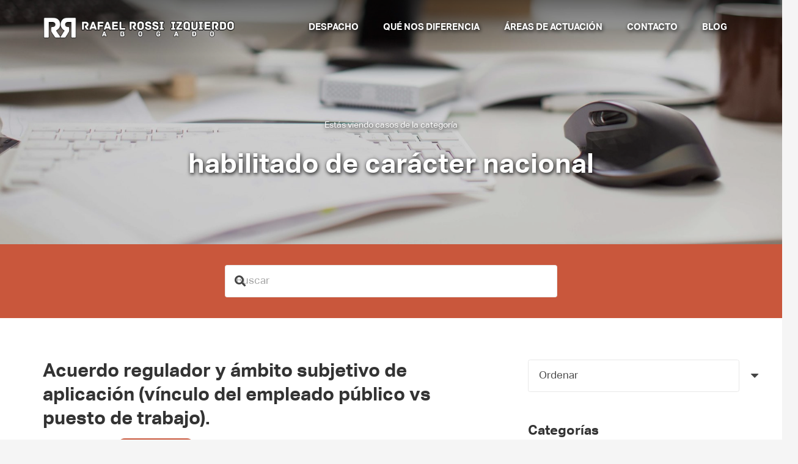

--- FILE ---
content_type: text/html; charset=UTF-8
request_url: https://contenciosos.com/tag/habilitado-de-caracter-nacional/
body_size: 17831
content:
<!DOCTYPE HTML>
<html lang="es">
<head>
	<meta charset="UTF-8">
	<meta name='robots' content='index, follow, max-image-preview:large, max-snippet:-1, max-video-preview:-1' />
<script id="cookieyes" type="text/javascript" src="https://cdn-cookieyes.com/client_data/c3a9c764645b0d4b212b68d9/script.js"></script>
	<!-- This site is optimized with the Yoast SEO plugin v26.8 - https://yoast.com/product/yoast-seo-wordpress/ -->
	<title>habilitado de carácter nacional Archivos - Especialistas en derecho administrativo</title>
	<link rel="canonical" href="https://contenciosos.com/tag/habilitado-de-caracter-nacional/" />
	<meta property="og:locale" content="es_ES" />
	<meta property="og:type" content="article" />
	<meta property="og:title" content="habilitado de carácter nacional Archivos - Especialistas en derecho administrativo" />
	<meta property="og:url" content="https://contenciosos.com/tag/habilitado-de-caracter-nacional/" />
	<meta property="og:site_name" content="Especialistas en derecho administrativo" />
	<meta name="twitter:card" content="summary_large_image" />
	<script type="application/ld+json" class="yoast-schema-graph">{"@context":"https://schema.org","@graph":[{"@type":"CollectionPage","@id":"https://contenciosos.com/tag/habilitado-de-caracter-nacional/","url":"https://contenciosos.com/tag/habilitado-de-caracter-nacional/","name":"habilitado de carácter nacional Archivos - Especialistas en derecho administrativo","isPartOf":{"@id":"https://contenciosos.com/#website"},"primaryImageOfPage":{"@id":"https://contenciosos.com/tag/habilitado-de-caracter-nacional/#primaryimage"},"image":{"@id":"https://contenciosos.com/tag/habilitado-de-caracter-nacional/#primaryimage"},"thumbnailUrl":"https://contenciosos.com/wp-content/uploads/2022/12/pexels-pixabay-158776-scaled.jpg","breadcrumb":{"@id":"https://contenciosos.com/tag/habilitado-de-caracter-nacional/#breadcrumb"},"inLanguage":"es"},{"@type":"ImageObject","inLanguage":"es","@id":"https://contenciosos.com/tag/habilitado-de-caracter-nacional/#primaryimage","url":"https://contenciosos.com/wp-content/uploads/2022/12/pexels-pixabay-158776-scaled.jpg","contentUrl":"https://contenciosos.com/wp-content/uploads/2022/12/pexels-pixabay-158776-scaled.jpg","width":2560,"height":1709},{"@type":"BreadcrumbList","@id":"https://contenciosos.com/tag/habilitado-de-caracter-nacional/#breadcrumb","itemListElement":[{"@type":"ListItem","position":1,"name":"Portada","item":"https://contenciosos.com/"},{"@type":"ListItem","position":2,"name":"habilitado de carácter nacional"}]},{"@type":"WebSite","@id":"https://contenciosos.com/#website","url":"https://contenciosos.com/","name":"Especialistas en derecho administrativo","description":"Contenciosos Abogado Galicia","publisher":{"@id":"https://contenciosos.com/#organization"},"potentialAction":[{"@type":"SearchAction","target":{"@type":"EntryPoint","urlTemplate":"https://contenciosos.com/?s={search_term_string}"},"query-input":{"@type":"PropertyValueSpecification","valueRequired":true,"valueName":"search_term_string"}}],"inLanguage":"es"},{"@type":"LegalService","@id":"https://contenciosos.com/#organization","name":"Rafael Rossi Izquierdo","url":"https://contenciosos.com/","logo":{"@type":"ImageObject","inLanguage":"es","@id":"https://contenciosos.com/#/schema/logo/image/","url":"https://contenciosos.com/wp-content/uploads/2016/05/LOGO7-1.png","contentUrl":"https://contenciosos.com/wp-content/uploads/2016/05/LOGO7-1.png","width":796,"height":148,"caption":"Rafael Rossi Izquierdo"},"image":{"@id":"https://contenciosos.com/#/schema/logo/image/"},"sameAs":["https://es.linkedin.com/in/rafael-rossi-izquierdo-aa90a811a"],"knowsAbout":["Función Pública","Funcionarios","Derecho Administrativo","Procesos selectivos y oposiciones","Régimen jurídico de los empleados públicos"],"areaServed":[{"@type":"AdministrativeArea","name":"Galicia"},{"@type":"AdministrativeArea","name":"España"}]}]}</script>
	<!-- / Yoast SEO plugin. -->


<link rel='dns-prefetch' href='//fonts.googleapis.com' />
<link rel="alternate" type="application/rss+xml" title="Especialistas en derecho administrativo &raquo; Feed" href="https://contenciosos.com/feed/" />
<link rel="alternate" type="application/rss+xml" title="Especialistas en derecho administrativo &raquo; Feed de los comentarios" href="https://contenciosos.com/comments/feed/" />
<link rel="alternate" type="application/rss+xml" title="Especialistas en derecho administrativo &raquo; Etiqueta habilitado de carácter nacional del feed" href="https://contenciosos.com/tag/habilitado-de-caracter-nacional/feed/" />
<link rel="canonical" href="https://contenciosos.com/tag/habilitado-de-caracter-nacional/" />
<meta name="viewport" content="width=device-width, initial-scale=1">
<meta name="theme-color" content="#f5f5f5">
<meta property="og:title" content="habilitado de carácter nacional Archivos - Especialistas en derecho administrativo">
<meta property="og:url" content="https://contenciosos.com/tag/habilitado-de-caracter-nacional">
<meta property="og:locale" content="es_ES">
<meta property="og:site_name" content="Especialistas en derecho administrativo">
<meta property="og:type" content="website">
<meta property="og:image" content="https://contenciosos.com/wp-content/uploads/2022/12/pexels-pixabay-158776-1024x684.jpg" itemprop="image">
<link rel="preload" href="https://contenciosos.com/wp-content/uploads/2021/01/AktivGrotesk-Light.woff" as="font" type="font/woff" crossorigin><link rel="preload" href="https://contenciosos.com/wp-content/uploads/2021/01/AktivGrotesk-Regular.woff" as="font" type="font/woff" crossorigin><link rel="preload" href="https://contenciosos.com/wp-content/uploads/2021/01/AktivGrotesk-Bold.woff" as="font" type="font/woff" crossorigin><link rel="preload" href="https://contenciosos.com/wp-content/uploads/2021/01/AktivGrotesk-Black.woff" as="font" type="font/woff" crossorigin><style id='wp-img-auto-sizes-contain-inline-css'>
img:is([sizes=auto i],[sizes^="auto," i]){contain-intrinsic-size:3000px 1500px}
/*# sourceURL=wp-img-auto-sizes-contain-inline-css */
</style>
<style id='wp-emoji-styles-inline-css'>

	img.wp-smiley, img.emoji {
		display: inline !important;
		border: none !important;
		box-shadow: none !important;
		height: 1em !important;
		width: 1em !important;
		margin: 0 0.07em !important;
		vertical-align: -0.1em !important;
		background: none !important;
		padding: 0 !important;
	}
/*# sourceURL=wp-emoji-styles-inline-css */
</style>
<link rel='stylesheet' id='us-fonts-css' href='https://fonts.googleapis.com/css?family=Open+Sans%3A400%2C700&#038;display=swap&#038;ver=6.9' media='all' />
<link rel='stylesheet' id='us-theme-css' href='https://contenciosos.com/wp-content/uploads/us-assets/contenciosos.com.css?ver=3f385b6b' media='all' />
<link rel='stylesheet' id='theme-style-css' href='https://contenciosos.com/wp-content/themes/Zephyr-child/style.css?ver=8.42' media='all' />
<script></script><link rel="https://api.w.org/" href="https://contenciosos.com/wp-json/" /><link rel="alternate" title="JSON" type="application/json" href="https://contenciosos.com/wp-json/wp/v2/tags/263" /><link rel="EditURI" type="application/rsd+xml" title="RSD" href="https://contenciosos.com/xmlrpc.php?rsd" />
<meta name="generator" content="WordPress 6.9" />
		<script id="us_add_no_touch">
			if ( ! /Android|webOS|iPhone|iPad|iPod|BlackBerry|IEMobile|Opera Mini/i.test( navigator.userAgent ) ) {
				document.documentElement.classList.add( "no-touch" );
			}
		</script>
				<script id="us_color_scheme_switch_class">
			if ( document.cookie.includes( "us_color_scheme_switch_is_on=true" ) ) {
				document.documentElement.classList.add( "us-color-scheme-on" );
			}
		</script>
		<meta name="generator" content="Powered by WPBakery Page Builder - drag and drop page builder for WordPress."/>
<link rel="icon" href="https://contenciosos.com/wp-content/uploads/2016/05/cropped-icono-1-32x32.png" sizes="32x32" />
<link rel="icon" href="https://contenciosos.com/wp-content/uploads/2016/05/cropped-icono-1-192x192.png" sizes="192x192" />
<link rel="apple-touch-icon" href="https://contenciosos.com/wp-content/uploads/2016/05/cropped-icono-1-180x180.png" />
<meta name="msapplication-TileImage" content="https://contenciosos.com/wp-content/uploads/2016/05/cropped-icono-1-270x270.png" />
<noscript><style> .wpb_animate_when_almost_visible { opacity: 1; }</style></noscript>		<style id="us-icon-fonts">@font-face{font-display:swap;font-style:normal;font-family:"fontawesome";font-weight:900;src:url("https://contenciosos.com/wp-content/themes/Zephyr/fonts/fa-solid-900.woff2?ver=8.42") format("woff2")}.fas{font-family:"fontawesome";font-weight:900}@font-face{font-display:swap;font-style:normal;font-family:"fontawesome";font-weight:400;src:url("https://contenciosos.com/wp-content/themes/Zephyr/fonts/fa-regular-400.woff2?ver=8.42") format("woff2")}.far{font-family:"fontawesome";font-weight:400}@font-face{font-display:swap;font-style:normal;font-family:"Font Awesome 5 Brands";font-weight:400;src:url("https://contenciosos.com/wp-content/themes/Zephyr/fonts/fa-brands-400.woff2?ver=8.42") format("woff2")}.fab{font-family:"Font Awesome 5 Brands";font-weight:400}@font-face{font-display:block;font-style:normal;font-family:"Material Icons";font-weight:400;src:url("https://contenciosos.com/wp-content/themes/Zephyr/fonts/material-icons.woff2?ver=8.42") format("woff2")}.material-icons{font-family:"Material Icons";font-weight:400}</style>
				<style id="us-current-header-css"> .l-subheader.at_middle,.l-subheader.at_middle .w-dropdown-list,.l-subheader.at_middle .type_mobile .w-nav-list.level_1{background:#333333;color:var(--color-header-middle-text)}.no-touch .l-subheader.at_middle a:hover,.no-touch .l-header.bg_transparent .l-subheader.at_middle .w-dropdown.opened a:hover{color:var(--color-header-middle-text-hover)}.l-header.bg_transparent:not(.sticky) .l-subheader.at_middle{background:var(--color-header-transparent-bg);color:var(--color-header-transparent-text)}.no-touch .l-header.bg_transparent:not(.sticky) .at_middle .w-cart-link:hover,.no-touch .l-header.bg_transparent:not(.sticky) .at_middle .w-text a:hover,.no-touch .l-header.bg_transparent:not(.sticky) .at_middle .w-html a:hover,.no-touch .l-header.bg_transparent:not(.sticky) .at_middle .w-nav>a:hover,.no-touch .l-header.bg_transparent:not(.sticky) .at_middle .w-menu a:hover,.no-touch .l-header.bg_transparent:not(.sticky) .at_middle .w-search>a:hover,.no-touch .l-header.bg_transparent:not(.sticky) .at_middle .w-socials.shape_none.color_text a:hover,.no-touch .l-header.bg_transparent:not(.sticky) .at_middle .w-socials.shape_none.color_link a:hover,.no-touch .l-header.bg_transparent:not(.sticky) .at_middle .w-dropdown a:hover,.no-touch .l-header.bg_transparent:not(.sticky) .at_middle .type_desktop .menu-item.level_1.opened>a,.no-touch .l-header.bg_transparent:not(.sticky) .at_middle .type_desktop .menu-item.level_1:hover>a{color:var(--color-header-transparent-text-hover)}.header_ver .l-header{background:#333333;color:var(--color-header-middle-text)}@media (min-width:1151px){.hidden_for_default{display:none!important}.l-subheader.at_top{display:none}.l-subheader.at_bottom{display:none}.l-header{position:relative;z-index:111}.l-subheader{margin:0 auto}.l-subheader.width_full{padding-left:1.5rem;padding-right:1.5rem}.l-subheader-h{display:flex;align-items:center;position:relative;margin:0 auto;max-width:var(--site-content-width,1200px);height:inherit}.w-header-show{display:none}.l-header.pos_fixed{position:fixed;left:var(--site-outline-width,0);right:var(--site-outline-width,0)}.l-header.pos_fixed:not(.notransition) .l-subheader{transition-property:transform,background,box-shadow,line-height,height,visibility;transition-duration:.3s;transition-timing-function:cubic-bezier(.78,.13,.15,.86)}.headerinpos_bottom.sticky_first_section .l-header.pos_fixed{position:fixed!important}.header_hor .l-header.sticky_auto_hide{transition:margin .3s cubic-bezier(.78,.13,.15,.86) .1s}.header_hor .l-header.sticky_auto_hide.down{margin-top:calc(-1.1 * var(--header-sticky-height,0px) )}.l-header.bg_transparent:not(.sticky) .l-subheader{box-shadow:none!important;background:none}.l-header.bg_transparent~.l-main .l-section.width_full.height_auto:first-of-type>.l-section-h{padding-top:0!important;padding-bottom:0!important}.l-header.pos_static.bg_transparent{position:absolute;left:var(--site-outline-width,0);right:var(--site-outline-width,0)}.l-subheader.width_full .l-subheader-h{max-width:none!important}.l-header.shadow_thin .l-subheader.at_middle,.l-header.shadow_thin .l-subheader.at_bottom{box-shadow:0 1px 0 rgba(0,0,0,0.08)}.l-header.shadow_wide .l-subheader.at_middle,.l-header.shadow_wide .l-subheader.at_bottom{box-shadow:0 3px 5px -1px rgba(0,0,0,0.1),0 2px 1px -1px rgba(0,0,0,0.05)}.header_hor .l-subheader-cell>.w-cart{margin-left:0;margin-right:0}:root{--header-height:90px;--header-sticky-height:60px}.l-header:before{content:'90'}.l-header.sticky:before{content:'60'}.l-subheader.at_top{line-height:40px;height:40px;overflow:visible;visibility:visible}.l-header.sticky .l-subheader.at_top{line-height:40px;height:40px;overflow:visible;visibility:visible}.l-subheader.at_middle{line-height:90px;height:90px;overflow:visible;visibility:visible}.l-header.sticky .l-subheader.at_middle{line-height:60px;height:60px;overflow:visible;visibility:visible}.l-subheader.at_bottom{line-height:50px;height:50px;overflow:visible;visibility:visible}.l-header.sticky .l-subheader.at_bottom{line-height:50px;height:50px;overflow:visible;visibility:visible}.headerinpos_above .l-header.pos_fixed{overflow:hidden;transition:transform 0.3s;transform:translate3d(0,-100%,0)}.headerinpos_above .l-header.pos_fixed.sticky{overflow:visible;transform:none}.headerinpos_above .l-header.pos_fixed~.l-section>.l-section-h,.headerinpos_above .l-header.pos_fixed~.l-main .l-section:first-of-type>.l-section-h{padding-top:0!important}.headerinpos_below .l-header.pos_fixed:not(.sticky){position:absolute;top:100%}.headerinpos_below .l-header.pos_fixed~.l-main>.l-section:first-of-type>.l-section-h{padding-top:0!important}.headerinpos_below .l-header.pos_fixed~.l-main .l-section.full_height:nth-of-type(2){min-height:100vh}.headerinpos_below .l-header.pos_fixed~.l-main>.l-section:nth-of-type(2)>.l-section-h{padding-top:var(--header-height)}.headerinpos_bottom .l-header.pos_fixed:not(.sticky){position:absolute;top:100vh}.headerinpos_bottom .l-header.pos_fixed~.l-main>.l-section:first-of-type>.l-section-h{padding-top:0!important}.headerinpos_bottom .l-header.pos_fixed~.l-main>.l-section:first-of-type>.l-section-h{padding-bottom:var(--header-height)}.headerinpos_bottom .l-header.pos_fixed.bg_transparent~.l-main .l-section.valign_center:not(.height_auto):first-of-type>.l-section-h{top:calc( var(--header-height) / 2 )}.headerinpos_bottom .l-header.pos_fixed:not(.sticky) .w-cart.layout_dropdown .w-cart-content,.headerinpos_bottom .l-header.pos_fixed:not(.sticky) .w-nav.type_desktop .w-nav-list.level_2{bottom:100%;transform-origin:0 100%}.headerinpos_bottom .l-header.pos_fixed:not(.sticky) .w-nav.type_mobile.m_layout_dropdown .w-nav-list.level_1{top:auto;bottom:100%;box-shadow:var(--box-shadow-up)}.headerinpos_bottom .l-header.pos_fixed:not(.sticky) .w-nav.type_desktop .w-nav-list.level_3,.headerinpos_bottom .l-header.pos_fixed:not(.sticky) .w-nav.type_desktop .w-nav-list.level_4{top:auto;bottom:0;transform-origin:0 100%}.headerinpos_bottom .l-header.pos_fixed:not(.sticky) .w-dropdown-list{top:auto;bottom:-0.4em;padding-top:0.4em;padding-bottom:2.4em}.admin-bar .l-header.pos_static.bg_solid~.l-main .l-section.full_height:first-of-type{min-height:calc( 100vh - var(--header-height) - 32px )}.admin-bar .l-header.pos_fixed:not(.sticky_auto_hide)~.l-main .l-section.full_height:not(:first-of-type){min-height:calc( 100vh - var(--header-sticky-height) - 32px )}.admin-bar.headerinpos_below .l-header.pos_fixed~.l-main .l-section.full_height:nth-of-type(2){min-height:calc(100vh - 32px)}}@media (min-width:1025px) and (max-width:1150px){.hidden_for_laptops{display:none!important}.l-subheader.at_top{display:none}.l-subheader.at_bottom{display:none}.l-header{position:relative;z-index:111}.l-subheader{margin:0 auto}.l-subheader.width_full{padding-left:1.5rem;padding-right:1.5rem}.l-subheader-h{display:flex;align-items:center;position:relative;margin:0 auto;max-width:var(--site-content-width,1200px);height:inherit}.w-header-show{display:none}.l-header.pos_fixed{position:fixed;left:var(--site-outline-width,0);right:var(--site-outline-width,0)}.l-header.pos_fixed:not(.notransition) .l-subheader{transition-property:transform,background,box-shadow,line-height,height,visibility;transition-duration:.3s;transition-timing-function:cubic-bezier(.78,.13,.15,.86)}.headerinpos_bottom.sticky_first_section .l-header.pos_fixed{position:fixed!important}.header_hor .l-header.sticky_auto_hide{transition:margin .3s cubic-bezier(.78,.13,.15,.86) .1s}.header_hor .l-header.sticky_auto_hide.down{margin-top:calc(-1.1 * var(--header-sticky-height,0px) )}.l-header.bg_transparent:not(.sticky) .l-subheader{box-shadow:none!important;background:none}.l-header.bg_transparent~.l-main .l-section.width_full.height_auto:first-of-type>.l-section-h{padding-top:0!important;padding-bottom:0!important}.l-header.pos_static.bg_transparent{position:absolute;left:var(--site-outline-width,0);right:var(--site-outline-width,0)}.l-subheader.width_full .l-subheader-h{max-width:none!important}.l-header.shadow_thin .l-subheader.at_middle,.l-header.shadow_thin .l-subheader.at_bottom{box-shadow:0 1px 0 rgba(0,0,0,0.08)}.l-header.shadow_wide .l-subheader.at_middle,.l-header.shadow_wide .l-subheader.at_bottom{box-shadow:0 3px 5px -1px rgba(0,0,0,0.1),0 2px 1px -1px rgba(0,0,0,0.05)}.header_hor .l-subheader-cell>.w-cart{margin-left:0;margin-right:0}:root{--header-height:90px;--header-sticky-height:60px}.l-header:before{content:'90'}.l-header.sticky:before{content:'60'}.l-subheader.at_top{line-height:40px;height:40px;overflow:visible;visibility:visible}.l-header.sticky .l-subheader.at_top{line-height:40px;height:40px;overflow:visible;visibility:visible}.l-subheader.at_middle{line-height:90px;height:90px;overflow:visible;visibility:visible}.l-header.sticky .l-subheader.at_middle{line-height:60px;height:60px;overflow:visible;visibility:visible}.l-subheader.at_bottom{line-height:50px;height:50px;overflow:visible;visibility:visible}.l-header.sticky .l-subheader.at_bottom{line-height:50px;height:50px;overflow:visible;visibility:visible}.headerinpos_above .l-header.pos_fixed{overflow:hidden;transition:transform 0.3s;transform:translate3d(0,-100%,0)}.headerinpos_above .l-header.pos_fixed.sticky{overflow:visible;transform:none}.headerinpos_above .l-header.pos_fixed~.l-section>.l-section-h,.headerinpos_above .l-header.pos_fixed~.l-main .l-section:first-of-type>.l-section-h{padding-top:0!important}.headerinpos_below .l-header.pos_fixed:not(.sticky){position:absolute;top:100%}.headerinpos_below .l-header.pos_fixed~.l-main>.l-section:first-of-type>.l-section-h{padding-top:0!important}.headerinpos_below .l-header.pos_fixed~.l-main .l-section.full_height:nth-of-type(2){min-height:100vh}.headerinpos_below .l-header.pos_fixed~.l-main>.l-section:nth-of-type(2)>.l-section-h{padding-top:var(--header-height)}.headerinpos_bottom .l-header.pos_fixed:not(.sticky){position:absolute;top:100vh}.headerinpos_bottom .l-header.pos_fixed~.l-main>.l-section:first-of-type>.l-section-h{padding-top:0!important}.headerinpos_bottom .l-header.pos_fixed~.l-main>.l-section:first-of-type>.l-section-h{padding-bottom:var(--header-height)}.headerinpos_bottom .l-header.pos_fixed.bg_transparent~.l-main .l-section.valign_center:not(.height_auto):first-of-type>.l-section-h{top:calc( var(--header-height) / 2 )}.headerinpos_bottom .l-header.pos_fixed:not(.sticky) .w-cart.layout_dropdown .w-cart-content,.headerinpos_bottom .l-header.pos_fixed:not(.sticky) .w-nav.type_desktop .w-nav-list.level_2{bottom:100%;transform-origin:0 100%}.headerinpos_bottom .l-header.pos_fixed:not(.sticky) .w-nav.type_mobile.m_layout_dropdown .w-nav-list.level_1{top:auto;bottom:100%;box-shadow:var(--box-shadow-up)}.headerinpos_bottom .l-header.pos_fixed:not(.sticky) .w-nav.type_desktop .w-nav-list.level_3,.headerinpos_bottom .l-header.pos_fixed:not(.sticky) .w-nav.type_desktop .w-nav-list.level_4{top:auto;bottom:0;transform-origin:0 100%}.headerinpos_bottom .l-header.pos_fixed:not(.sticky) .w-dropdown-list{top:auto;bottom:-0.4em;padding-top:0.4em;padding-bottom:2.4em}.admin-bar .l-header.pos_static.bg_solid~.l-main .l-section.full_height:first-of-type{min-height:calc( 100vh - var(--header-height) - 32px )}.admin-bar .l-header.pos_fixed:not(.sticky_auto_hide)~.l-main .l-section.full_height:not(:first-of-type){min-height:calc( 100vh - var(--header-sticky-height) - 32px )}.admin-bar.headerinpos_below .l-header.pos_fixed~.l-main .l-section.full_height:nth-of-type(2){min-height:calc(100vh - 32px)}}@media (min-width:601px) and (max-width:1024px){.hidden_for_tablets{display:none!important}.l-subheader.at_top{display:none}.l-subheader.at_bottom{display:none}.l-header{position:relative;z-index:111}.l-subheader{margin:0 auto}.l-subheader.width_full{padding-left:1.5rem;padding-right:1.5rem}.l-subheader-h{display:flex;align-items:center;position:relative;margin:0 auto;max-width:var(--site-content-width,1200px);height:inherit}.w-header-show{display:none}.l-header.pos_fixed{position:fixed;left:var(--site-outline-width,0);right:var(--site-outline-width,0)}.l-header.pos_fixed:not(.notransition) .l-subheader{transition-property:transform,background,box-shadow,line-height,height,visibility;transition-duration:.3s;transition-timing-function:cubic-bezier(.78,.13,.15,.86)}.headerinpos_bottom.sticky_first_section .l-header.pos_fixed{position:fixed!important}.header_hor .l-header.sticky_auto_hide{transition:margin .3s cubic-bezier(.78,.13,.15,.86) .1s}.header_hor .l-header.sticky_auto_hide.down{margin-top:calc(-1.1 * var(--header-sticky-height,0px) )}.l-header.bg_transparent:not(.sticky) .l-subheader{box-shadow:none!important;background:none}.l-header.bg_transparent~.l-main .l-section.width_full.height_auto:first-of-type>.l-section-h{padding-top:0!important;padding-bottom:0!important}.l-header.pos_static.bg_transparent{position:absolute;left:var(--site-outline-width,0);right:var(--site-outline-width,0)}.l-subheader.width_full .l-subheader-h{max-width:none!important}.l-header.shadow_thin .l-subheader.at_middle,.l-header.shadow_thin .l-subheader.at_bottom{box-shadow:0 1px 0 rgba(0,0,0,0.08)}.l-header.shadow_wide .l-subheader.at_middle,.l-header.shadow_wide .l-subheader.at_bottom{box-shadow:0 3px 5px -1px rgba(0,0,0,0.1),0 2px 1px -1px rgba(0,0,0,0.05)}.header_hor .l-subheader-cell>.w-cart{margin-left:0;margin-right:0}:root{--header-height:80px;--header-sticky-height:60px}.l-header:before{content:'80'}.l-header.sticky:before{content:'60'}.l-subheader.at_top{line-height:40px;height:40px;overflow:visible;visibility:visible}.l-header.sticky .l-subheader.at_top{line-height:40px;height:40px;overflow:visible;visibility:visible}.l-subheader.at_middle{line-height:80px;height:80px;overflow:visible;visibility:visible}.l-header.sticky .l-subheader.at_middle{line-height:60px;height:60px;overflow:visible;visibility:visible}.l-subheader.at_bottom{line-height:50px;height:50px;overflow:visible;visibility:visible}.l-header.sticky .l-subheader.at_bottom{line-height:50px;height:50px;overflow:visible;visibility:visible}}@media (max-width:600px){.hidden_for_mobiles{display:none!important}.l-subheader.at_top{display:none}.l-subheader.at_bottom{display:none}.l-header{position:relative;z-index:111}.l-subheader{margin:0 auto}.l-subheader.width_full{padding-left:1.5rem;padding-right:1.5rem}.l-subheader-h{display:flex;align-items:center;position:relative;margin:0 auto;max-width:var(--site-content-width,1200px);height:inherit}.w-header-show{display:none}.l-header.pos_fixed{position:fixed;left:var(--site-outline-width,0);right:var(--site-outline-width,0)}.l-header.pos_fixed:not(.notransition) .l-subheader{transition-property:transform,background,box-shadow,line-height,height,visibility;transition-duration:.3s;transition-timing-function:cubic-bezier(.78,.13,.15,.86)}.headerinpos_bottom.sticky_first_section .l-header.pos_fixed{position:fixed!important}.header_hor .l-header.sticky_auto_hide{transition:margin .3s cubic-bezier(.78,.13,.15,.86) .1s}.header_hor .l-header.sticky_auto_hide.down{margin-top:calc(-1.1 * var(--header-sticky-height,0px) )}.l-header.bg_transparent:not(.sticky) .l-subheader{box-shadow:none!important;background:none}.l-header.bg_transparent~.l-main .l-section.width_full.height_auto:first-of-type>.l-section-h{padding-top:0!important;padding-bottom:0!important}.l-header.pos_static.bg_transparent{position:absolute;left:var(--site-outline-width,0);right:var(--site-outline-width,0)}.l-subheader.width_full .l-subheader-h{max-width:none!important}.l-header.shadow_thin .l-subheader.at_middle,.l-header.shadow_thin .l-subheader.at_bottom{box-shadow:0 1px 0 rgba(0,0,0,0.08)}.l-header.shadow_wide .l-subheader.at_middle,.l-header.shadow_wide .l-subheader.at_bottom{box-shadow:0 3px 5px -1px rgba(0,0,0,0.1),0 2px 1px -1px rgba(0,0,0,0.05)}.header_hor .l-subheader-cell>.w-cart{margin-left:0;margin-right:0}:root{--header-height:80px;--header-sticky-height:60px}.l-header:before{content:'80'}.l-header.sticky:before{content:'60'}.l-subheader.at_top{line-height:40px;height:40px;overflow:visible;visibility:visible}.l-header.sticky .l-subheader.at_top{line-height:40px;height:40px;overflow:visible;visibility:visible}.l-subheader.at_middle{line-height:80px;height:80px;overflow:visible;visibility:visible}.l-header.sticky .l-subheader.at_middle{line-height:60px;height:60px;overflow:visible;visibility:visible}.l-subheader.at_bottom{line-height:50px;height:50px;overflow:visible;visibility:visible}.l-header.sticky .l-subheader.at_bottom{line-height:50px;height:50px;overflow:visible;visibility:visible}}@media (min-width:1151px){.ush_image_1{height:60px!important}.l-header.sticky .ush_image_1{height:60px!important}}@media (min-width:1025px) and (max-width:1150px){.ush_image_1{height:30px!important}.l-header.sticky .ush_image_1{height:30px!important}}@media (min-width:601px) and (max-width:1024px){.ush_image_1{height:60px!important}.l-header.sticky .ush_image_1{height:50px!important}}@media (max-width:600px){.ush_image_1{height:50px!important}.l-header.sticky .ush_image_1{height:50px!important}}.header_hor .ush_menu_1.type_desktop .menu-item.level_1>a:not(.w-btn){padding-left:20px;padding-right:20px}.header_hor .ush_menu_1.type_desktop .menu-item.level_1>a.w-btn{margin-left:20px;margin-right:20px}.header_hor .ush_menu_1.type_desktop.align-edges>.w-nav-list.level_1{margin-left:-20px;margin-right:-20px}.header_ver .ush_menu_1.type_desktop .menu-item.level_1>a:not(.w-btn){padding-top:20px;padding-bottom:20px}.header_ver .ush_menu_1.type_desktop .menu-item.level_1>a.w-btn{margin-top:20px;margin-bottom:20px}.ush_menu_1.type_desktop .menu-item:not(.level_1){font-size:0.9rem}.ush_menu_1.type_mobile .w-nav-anchor.level_1,.ush_menu_1.type_mobile .w-nav-anchor.level_1 + .w-nav-arrow{font-size:0.9rem}.ush_menu_1.type_mobile .w-nav-anchor:not(.level_1),.ush_menu_1.type_mobile .w-nav-anchor:not(.level_1) + .w-nav-arrow{font-size:0.9rem}@media (min-width:1151px){.ush_menu_1 .w-nav-icon{--icon-size:24px;--icon-size-int:24}}@media (min-width:1025px) and (max-width:1150px){.ush_menu_1 .w-nav-icon{--icon-size:32px;--icon-size-int:32}}@media (min-width:601px) and (max-width:1024px){.ush_menu_1 .w-nav-icon{--icon-size:24px;--icon-size-int:24}}@media (max-width:600px){.ush_menu_1 .w-nav-icon{--icon-size:24px;--icon-size-int:24}}@media screen and (max-width:1149px){.w-nav.ush_menu_1>.w-nav-list.level_1{display:none}.ush_menu_1 .w-nav-control{display:flex}}.no-touch .ush_menu_1 .w-nav-item.level_1.opened>a:not(.w-btn),.no-touch .ush_menu_1 .w-nav-item.level_1:hover>a:not(.w-btn){background:transparent;color:var(--color-header-middle-text-hover)}.ush_menu_1 .w-nav-item.level_1.current-menu-item>a:not(.w-btn),.ush_menu_1 .w-nav-item.level_1.current-menu-ancestor>a:not(.w-btn),.ush_menu_1 .w-nav-item.level_1.current-page-ancestor>a:not(.w-btn){background:transparent;color:var(--color-header-middle-text-hover)}.l-header.bg_transparent:not(.sticky) .ush_menu_1.type_desktop .w-nav-item.level_1.current-menu-item>a:not(.w-btn),.l-header.bg_transparent:not(.sticky) .ush_menu_1.type_desktop .w-nav-item.level_1.current-menu-ancestor>a:not(.w-btn),.l-header.bg_transparent:not(.sticky) .ush_menu_1.type_desktop .w-nav-item.level_1.current-page-ancestor>a:not(.w-btn){background:transparent;color:var(--color-header-transparent-text-hover)}.ush_menu_1 .w-nav-list:not(.level_1){background:var(--color-header-middle-bg);color:var(--color-header-middle-text)}.no-touch .ush_menu_1 .w-nav-item:not(.level_1)>a:focus,.no-touch .ush_menu_1 .w-nav-item:not(.level_1):hover>a{background:transparent;color:var(--color-header-middle-text-hover)}.ush_menu_1 .w-nav-item:not(.level_1).current-menu-item>a,.ush_menu_1 .w-nav-item:not(.level_1).current-menu-ancestor>a,.ush_menu_1 .w-nav-item:not(.level_1).current-page-ancestor>a{background:transparent;color:var(--color-header-middle-text-hover)}.ush_menu_1{color:var(--color-header-middle-bg)!important;font-family:var(--h1-font-family)!important;font-weight:700!important;text-transform:uppercase!important;font-size:0.9rem!important}</style>
		<!-- Global site tag (gtag.js) - Google Analytics -->
<script async src="https://www.googletagmanager.com/gtag/js?id=UA-75268563-1"></script>
<script>
  window.dataLayer = window.dataLayer || [];
  function gtag(){dataLayer.push(arguments);}
  gtag('js', new Date());

  gtag('config', 'UA-75268563-1');
</script>
<!-- Google tag (gtag.js) -->
<script async src="https://www.googletagmanager.com/gtag/js?id=G-STV8JXEVT3"></script>
<script>
  window.dataLayer = window.dataLayer || [];
  function gtag(){dataLayer.push(arguments);}
  gtag('js', new Date());

  gtag('config', 'G-STV8JXEVT3');
</script><style id="us-design-options-css">.us_custom_8b3d6790{color:var(--color-header-middle-bg)!important}.us_custom_6df4bc3a{color:#ffffff!important}.us_custom_45274bf0{text-align:center!important;font-size:24px!important}.us_custom_41104a16{max-width:320px!important}.us_custom_be9aad7b{color:var(--color-content-bg-alt)!important;padding-top:15px!important}.us_custom_cfe9f791{color:#f5f5f5!important;font-size:0.9rem!important}.us_custom_845f7bc5{text-align:center!important;font-size:2rem!important}</style><style id='global-styles-inline-css'>
:root{--wp--preset--aspect-ratio--square: 1;--wp--preset--aspect-ratio--4-3: 4/3;--wp--preset--aspect-ratio--3-4: 3/4;--wp--preset--aspect-ratio--3-2: 3/2;--wp--preset--aspect-ratio--2-3: 2/3;--wp--preset--aspect-ratio--16-9: 16/9;--wp--preset--aspect-ratio--9-16: 9/16;--wp--preset--color--black: #000000;--wp--preset--color--cyan-bluish-gray: #abb8c3;--wp--preset--color--white: #ffffff;--wp--preset--color--pale-pink: #f78da7;--wp--preset--color--vivid-red: #cf2e2e;--wp--preset--color--luminous-vivid-orange: #ff6900;--wp--preset--color--luminous-vivid-amber: #fcb900;--wp--preset--color--light-green-cyan: #7bdcb5;--wp--preset--color--vivid-green-cyan: #00d084;--wp--preset--color--pale-cyan-blue: #8ed1fc;--wp--preset--color--vivid-cyan-blue: #0693e3;--wp--preset--color--vivid-purple: #9b51e0;--wp--preset--gradient--vivid-cyan-blue-to-vivid-purple: linear-gradient(135deg,rgb(6,147,227) 0%,rgb(155,81,224) 100%);--wp--preset--gradient--light-green-cyan-to-vivid-green-cyan: linear-gradient(135deg,rgb(122,220,180) 0%,rgb(0,208,130) 100%);--wp--preset--gradient--luminous-vivid-amber-to-luminous-vivid-orange: linear-gradient(135deg,rgb(252,185,0) 0%,rgb(255,105,0) 100%);--wp--preset--gradient--luminous-vivid-orange-to-vivid-red: linear-gradient(135deg,rgb(255,105,0) 0%,rgb(207,46,46) 100%);--wp--preset--gradient--very-light-gray-to-cyan-bluish-gray: linear-gradient(135deg,rgb(238,238,238) 0%,rgb(169,184,195) 100%);--wp--preset--gradient--cool-to-warm-spectrum: linear-gradient(135deg,rgb(74,234,220) 0%,rgb(151,120,209) 20%,rgb(207,42,186) 40%,rgb(238,44,130) 60%,rgb(251,105,98) 80%,rgb(254,248,76) 100%);--wp--preset--gradient--blush-light-purple: linear-gradient(135deg,rgb(255,206,236) 0%,rgb(152,150,240) 100%);--wp--preset--gradient--blush-bordeaux: linear-gradient(135deg,rgb(254,205,165) 0%,rgb(254,45,45) 50%,rgb(107,0,62) 100%);--wp--preset--gradient--luminous-dusk: linear-gradient(135deg,rgb(255,203,112) 0%,rgb(199,81,192) 50%,rgb(65,88,208) 100%);--wp--preset--gradient--pale-ocean: linear-gradient(135deg,rgb(255,245,203) 0%,rgb(182,227,212) 50%,rgb(51,167,181) 100%);--wp--preset--gradient--electric-grass: linear-gradient(135deg,rgb(202,248,128) 0%,rgb(113,206,126) 100%);--wp--preset--gradient--midnight: linear-gradient(135deg,rgb(2,3,129) 0%,rgb(40,116,252) 100%);--wp--preset--font-size--small: 13px;--wp--preset--font-size--medium: 20px;--wp--preset--font-size--large: 36px;--wp--preset--font-size--x-large: 42px;--wp--preset--spacing--20: 0.44rem;--wp--preset--spacing--30: 0.67rem;--wp--preset--spacing--40: 1rem;--wp--preset--spacing--50: 1.5rem;--wp--preset--spacing--60: 2.25rem;--wp--preset--spacing--70: 3.38rem;--wp--preset--spacing--80: 5.06rem;--wp--preset--shadow--natural: 6px 6px 9px rgba(0, 0, 0, 0.2);--wp--preset--shadow--deep: 12px 12px 50px rgba(0, 0, 0, 0.4);--wp--preset--shadow--sharp: 6px 6px 0px rgba(0, 0, 0, 0.2);--wp--preset--shadow--outlined: 6px 6px 0px -3px rgb(255, 255, 255), 6px 6px rgb(0, 0, 0);--wp--preset--shadow--crisp: 6px 6px 0px rgb(0, 0, 0);}:where(.is-layout-flex){gap: 0.5em;}:where(.is-layout-grid){gap: 0.5em;}body .is-layout-flex{display: flex;}.is-layout-flex{flex-wrap: wrap;align-items: center;}.is-layout-flex > :is(*, div){margin: 0;}body .is-layout-grid{display: grid;}.is-layout-grid > :is(*, div){margin: 0;}:where(.wp-block-columns.is-layout-flex){gap: 2em;}:where(.wp-block-columns.is-layout-grid){gap: 2em;}:where(.wp-block-post-template.is-layout-flex){gap: 1.25em;}:where(.wp-block-post-template.is-layout-grid){gap: 1.25em;}.has-black-color{color: var(--wp--preset--color--black) !important;}.has-cyan-bluish-gray-color{color: var(--wp--preset--color--cyan-bluish-gray) !important;}.has-white-color{color: var(--wp--preset--color--white) !important;}.has-pale-pink-color{color: var(--wp--preset--color--pale-pink) !important;}.has-vivid-red-color{color: var(--wp--preset--color--vivid-red) !important;}.has-luminous-vivid-orange-color{color: var(--wp--preset--color--luminous-vivid-orange) !important;}.has-luminous-vivid-amber-color{color: var(--wp--preset--color--luminous-vivid-amber) !important;}.has-light-green-cyan-color{color: var(--wp--preset--color--light-green-cyan) !important;}.has-vivid-green-cyan-color{color: var(--wp--preset--color--vivid-green-cyan) !important;}.has-pale-cyan-blue-color{color: var(--wp--preset--color--pale-cyan-blue) !important;}.has-vivid-cyan-blue-color{color: var(--wp--preset--color--vivid-cyan-blue) !important;}.has-vivid-purple-color{color: var(--wp--preset--color--vivid-purple) !important;}.has-black-background-color{background-color: var(--wp--preset--color--black) !important;}.has-cyan-bluish-gray-background-color{background-color: var(--wp--preset--color--cyan-bluish-gray) !important;}.has-white-background-color{background-color: var(--wp--preset--color--white) !important;}.has-pale-pink-background-color{background-color: var(--wp--preset--color--pale-pink) !important;}.has-vivid-red-background-color{background-color: var(--wp--preset--color--vivid-red) !important;}.has-luminous-vivid-orange-background-color{background-color: var(--wp--preset--color--luminous-vivid-orange) !important;}.has-luminous-vivid-amber-background-color{background-color: var(--wp--preset--color--luminous-vivid-amber) !important;}.has-light-green-cyan-background-color{background-color: var(--wp--preset--color--light-green-cyan) !important;}.has-vivid-green-cyan-background-color{background-color: var(--wp--preset--color--vivid-green-cyan) !important;}.has-pale-cyan-blue-background-color{background-color: var(--wp--preset--color--pale-cyan-blue) !important;}.has-vivid-cyan-blue-background-color{background-color: var(--wp--preset--color--vivid-cyan-blue) !important;}.has-vivid-purple-background-color{background-color: var(--wp--preset--color--vivid-purple) !important;}.has-black-border-color{border-color: var(--wp--preset--color--black) !important;}.has-cyan-bluish-gray-border-color{border-color: var(--wp--preset--color--cyan-bluish-gray) !important;}.has-white-border-color{border-color: var(--wp--preset--color--white) !important;}.has-pale-pink-border-color{border-color: var(--wp--preset--color--pale-pink) !important;}.has-vivid-red-border-color{border-color: var(--wp--preset--color--vivid-red) !important;}.has-luminous-vivid-orange-border-color{border-color: var(--wp--preset--color--luminous-vivid-orange) !important;}.has-luminous-vivid-amber-border-color{border-color: var(--wp--preset--color--luminous-vivid-amber) !important;}.has-light-green-cyan-border-color{border-color: var(--wp--preset--color--light-green-cyan) !important;}.has-vivid-green-cyan-border-color{border-color: var(--wp--preset--color--vivid-green-cyan) !important;}.has-pale-cyan-blue-border-color{border-color: var(--wp--preset--color--pale-cyan-blue) !important;}.has-vivid-cyan-blue-border-color{border-color: var(--wp--preset--color--vivid-cyan-blue) !important;}.has-vivid-purple-border-color{border-color: var(--wp--preset--color--vivid-purple) !important;}.has-vivid-cyan-blue-to-vivid-purple-gradient-background{background: var(--wp--preset--gradient--vivid-cyan-blue-to-vivid-purple) !important;}.has-light-green-cyan-to-vivid-green-cyan-gradient-background{background: var(--wp--preset--gradient--light-green-cyan-to-vivid-green-cyan) !important;}.has-luminous-vivid-amber-to-luminous-vivid-orange-gradient-background{background: var(--wp--preset--gradient--luminous-vivid-amber-to-luminous-vivid-orange) !important;}.has-luminous-vivid-orange-to-vivid-red-gradient-background{background: var(--wp--preset--gradient--luminous-vivid-orange-to-vivid-red) !important;}.has-very-light-gray-to-cyan-bluish-gray-gradient-background{background: var(--wp--preset--gradient--very-light-gray-to-cyan-bluish-gray) !important;}.has-cool-to-warm-spectrum-gradient-background{background: var(--wp--preset--gradient--cool-to-warm-spectrum) !important;}.has-blush-light-purple-gradient-background{background: var(--wp--preset--gradient--blush-light-purple) !important;}.has-blush-bordeaux-gradient-background{background: var(--wp--preset--gradient--blush-bordeaux) !important;}.has-luminous-dusk-gradient-background{background: var(--wp--preset--gradient--luminous-dusk) !important;}.has-pale-ocean-gradient-background{background: var(--wp--preset--gradient--pale-ocean) !important;}.has-electric-grass-gradient-background{background: var(--wp--preset--gradient--electric-grass) !important;}.has-midnight-gradient-background{background: var(--wp--preset--gradient--midnight) !important;}.has-small-font-size{font-size: var(--wp--preset--font-size--small) !important;}.has-medium-font-size{font-size: var(--wp--preset--font-size--medium) !important;}.has-large-font-size{font-size: var(--wp--preset--font-size--large) !important;}.has-x-large-font-size{font-size: var(--wp--preset--font-size--x-large) !important;}
/*# sourceURL=global-styles-inline-css */
</style>
</head>
<body class="archive tag tag-habilitado-de-caracter-nacional tag-263 wp-theme-Zephyr wp-child-theme-Zephyr-child l-body Zephyr_8.42 us-core_8.42 header_hor headerinpos_top footer_reveal state_default wpb-js-composer js-comp-ver-8.7.2 vc_responsive" itemscope itemtype="https://schema.org/WebPage">

<div class="l-canvas type_wide">
	<header id="page-header" class="l-header pos_fixed shadow_wide bg_transparent id_3144" itemscope itemtype="https://schema.org/WPHeader"><div class="l-subheader at_middle"><div class="l-subheader-h"><div class="l-subheader-cell at_left"><div class="w-image ush_image_1"><a href="/" aria-label="Rafael Rossi Izquierdo abogado" class="w-image-h"><img width="796" height="148" src="https://contenciosos.com/wp-content/uploads/2016/05/LOGO8.png" class="attachment-full size-full" alt="" loading="lazy" decoding="async" srcset="https://contenciosos.com/wp-content/uploads/2016/05/LOGO8.png 796w, https://contenciosos.com/wp-content/uploads/2016/05/LOGO8-300x56.png 300w, https://contenciosos.com/wp-content/uploads/2016/05/LOGO8-768x143.png 768w, https://contenciosos.com/wp-content/uploads/2016/05/LOGO8-230x43.png 230w, https://contenciosos.com/wp-content/uploads/2016/05/LOGO8-350x65.png 350w" sizes="auto, (max-width: 796px) 100vw, 796px" /></a></div></div><div class="l-subheader-cell at_center"></div><div class="l-subheader-cell at_right"><nav class="w-nav type_desktop ush_menu_1 titular-home has_text_color height_full open_on_hover dropdown_height m_align_left m_layout_dropdown dropdown_shadow_wide" itemscope itemtype="https://schema.org/SiteNavigationElement"><a class="w-nav-control" aria-label="Menú" aria-expanded="false" role="button" href="#"><div class="w-nav-icon style_hamburger_1" style="--icon-thickness:3px"><div></div></div></a><ul class="w-nav-list level_1 hide_for_mobiles hover_simple"><li id="menu-item-3180" class="menu-item menu-item-type-post_type menu-item-object-page w-nav-item level_1 menu-item-3180"><a class="w-nav-anchor level_1" href="https://contenciosos.com/despacho-rafael-rossi-izquierdo/rafael-rossi-izquierdo/"><span class="w-nav-title">Despacho</span></a></li><li id="menu-item-63" class="menu-item menu-item-type-post_type menu-item-object-page w-nav-item level_1 menu-item-63"><a class="w-nav-anchor level_1" href="https://contenciosos.com/que-nos-diferencia/"><span class="w-nav-title">Qué nos diferencia</span></a></li><li id="menu-item-62" class="menu-item menu-item-type-post_type menu-item-object-page w-nav-item level_1 menu-item-62"><a class="w-nav-anchor level_1" href="https://contenciosos.com/areas-de-actuacion/"><span class="w-nav-title">Áreas de actuación</span></a></li><li id="menu-item-61" class="menu-item menu-item-type-post_type menu-item-object-page w-nav-item level_1 menu-item-61"><a class="w-nav-anchor level_1" href="https://contenciosos.com/contacto/"><span class="w-nav-title">Contacto</span></a></li><li id="menu-item-60" class="menu-item menu-item-type-post_type menu-item-object-page w-nav-item level_1 menu-item-60"><a class="w-nav-anchor level_1" href="https://contenciosos.com/blog/"><span class="w-nav-title">Blog</span></a></li><li class="w-nav-close"></li></ul><div class="w-nav-options hidden" onclick='return {&quot;mobileWidth&quot;:1150,&quot;mobileBehavior&quot;:1}'></div></nav></div></div></div><div class="l-subheader for_hidden hidden"></div></header><main id="page-content" class="l-main" itemprop="mainContentOfPage">
	<section class="l-section wpb_row height_large width_full with_img"><div class="l-section-img" role="img" aria-label="Imagen" data-img-width="1920" data-img-height="600" style="background-image: url(https://contenciosos.com/wp-content/uploads/2016/03/cropped-Escritorio-blog.jpg);background-repeat: no-repeat;"></div><div class="l-section-overlay" style="background:rgba(26,26,26,0.20)"></div><div class="l-section-h i-cf"><div class="g-cols vc_row via_flex valign_middle type_default stacking_default"><div class="vc_col-sm-12 wpb_column vc_column_container"><div class="vc_column-inner"><div class="wpb_wrapper"><div class="wpb_text_column us_custom_8b3d6790 titular-home animate_afb d4 has_text_color"><div class="wpb_wrapper"><p style="text-align: center;"><small>Estás viendo casos de la categoría</small></p>
</div></div><h1 class="w-post-elm post_title us_custom_6df4bc3a titular-home has_text_color align_center entry-title color_link_inherit">habilitado de carácter nacional</h1></div></div></div></div></div></section><section class="l-section wpb_row height_small"><div class="l-section-overlay" style="background:#c9573c"></div><div class="l-section-h i-cf"><div class="g-cols vc_row via_flex valign_top type_default stacking_default"><div class="vc_col-sm-3 wpb_column vc_column_container"><div class="vc_column-inner"><div class="wpb_wrapper"></div></div></div><div class="vc_col-sm-6 wpb_column vc_column_container"><div class="vc_column-inner"><div class="wpb_wrapper"><div class="w-search us-field-style_1 us_custom_45274bf0 layout_simple iconpos_right"><div class="w-search-form"><form class="w-form-row for_text" role="search" action="https://contenciosos.com/" method="get"><div class="w-form-row-field"><input type="text" name="s" placeholder="Buscar" aria-label="Buscar" value/></div><button class="w-search-form-btn w-btn" type="submit" aria-label="Buscar" style="--icon-size:18px;"><i class="fas fa-search"></i></button></form></div></div></div></div></div><div class="vc_col-sm-3 wpb_column vc_column_container"><div class="vc_column-inner"><div class="wpb_wrapper"></div></div></div></div></div></section><section class="l-section wpb_row height_medium"><div class="l-section-h i-cf"><div class="g-cols vc_row via_flex valign_top type_default stacking_default"><div class="vc_col-sm-8 wpb_column vc_column_container"><div class="vc_column-inner"><div class="wpb_wrapper"><div class="w-grid us_grid used_by_grid_filter type_grid layout_3190 cols_1 pagination_regular preload_style_spinner" id="us_grid_1" style="--columns:1;--gap:1.5rem;" data-filterable="true"><style>.layout_3190 .w-grid-item-h{background:var(--color-content-bg);color:var(--color-content-text)}.layout_3190 .usg_post_title_1{font-weight:700!important;font-size:1.8rem!important;line-height:1.3!important}.layout_3190 .usg_hwrapper_1{color:var(--color-content-faded)!important;font-size:0.9rem!important;padding-top:12px!important;padding-bottom:12px!important}.layout_3190 .usg_post_content_1{font-size:1rem!important;margin-bottom:50px!important;padding-bottom:30px!important;border-bottom-width:1px!important;border-color:var(--color-chrome-toolbar)!important;border-bottom-style:solid!important}.layout_3190 .usg_post_taxonomy_1{font-size:0.8rem!important;border-radius:6px!important}@media (max-width:600px){.layout_3190 .usg_post_title_1{font-size:1.2rem!important}}</style><div class="w-grid-list">	<article class="w-grid-item size_1x1 post-3957 post type-post status-publish format-standard has-post-thumbnail hentry category-funcion-publica tag-acuerdo-regulador tag-ambito-subjetivo-de-aplicacion tag-ayudas-sociales tag-funcionarios-de-carrera tag-habilitado-de-caracter-nacional tag-puesto-directivo" data-id="3957">
		<div class="w-grid-item-h">
						<h2 class="w-post-elm post_title usg_post_title_1 entry-title color_link_inherit"><a href="https://contenciosos.com/funcion-publica/acuerdo-regulador-y-ambito-subjetivo-de-aplicacion-vinculo-del-empleado-publico-vs-puesto-de-trabajo/">Acuerdo regulador y ámbito subjetivo de aplicación (vínculo del empleado público vs puesto de trabajo).</a></h2><div class="w-hwrapper usg_hwrapper_1 has_text_color align_left valign_middle wrap"><time class="w-post-elm post_date usg_post_date_1 entry-date published" datetime="2022-12-13T00:05:19+01:00" title="13 diciembre 2022 a las 00:05:19 Europe/Madrid"><i class="far fa-calendar"></i>13/12/2022</time><div class="w-post-elm post_taxonomy usg_post_taxonomy_1 style_badge color_link_inherit"><a class="w-btn us-btn-style_4 term-7 term-funcion-publica" href="https://contenciosos.com/category/funcion-publica/"><span class="w-btn-label">Función Pública</span></a></div></div><div class="w-post-elm post_image usg_post_image_1 stretched"><a href="https://contenciosos.com/funcion-publica/acuerdo-regulador-y-ambito-subjetivo-de-aplicacion-vinculo-del-empleado-publico-vs-puesto-de-trabajo/" aria-label="Acuerdo regulador y ámbito subjetivo de aplicación (vínculo del empleado público vs puesto de trabajo)."><img width="2560" height="1709" src="https://contenciosos.com/wp-content/uploads/2022/12/pexels-pixabay-158776-scaled.jpg" class="attachment-full size-full wp-post-image" alt="" decoding="async" fetchpriority="high" srcset="https://contenciosos.com/wp-content/uploads/2022/12/pexels-pixabay-158776-scaled.jpg 2560w, https://contenciosos.com/wp-content/uploads/2022/12/pexels-pixabay-158776-300x200.jpg 300w, https://contenciosos.com/wp-content/uploads/2022/12/pexels-pixabay-158776-1024x684.jpg 1024w" sizes="(max-width: 2560px) 100vw, 2560px" /></a></div><div class="w-post-elm post_content usg_post_content_1 without_sections"><figure id="attachment_3958" aria-describedby="caption-attachment-3958" style="width: 2560px" class="wp-caption alignnone"><a ref="magnificPopup" href="https://contenciosos.com/wp-content/uploads/2022/12/pexels-pixabay-158776-scaled.jpg"><img decoding="async" class="wp-image-3958 size-full" title="Acuerdo regulador" src="https://contenciosos.com/wp-content/uploads/2022/12/pexels-pixabay-158776-scaled.jpg" alt="Acuerdo regulador" width="2560" height="1709" srcset="https://contenciosos.com/wp-content/uploads/2022/12/pexels-pixabay-158776-scaled.jpg 2560w, https://contenciosos.com/wp-content/uploads/2022/12/pexels-pixabay-158776-300x200.jpg 300w, https://contenciosos.com/wp-content/uploads/2022/12/pexels-pixabay-158776-1024x684.jpg 1024w" sizes="(max-width: 2560px) 100vw, 2560px" /></a><figcaption id="caption-attachment-3958" class="wp-caption-text">Pixabay</figcaption></figure>
<p><strong>Acuerdo regulador de las condiciones de trabajo de empleados públicos de entidad local y alcance en su aplicación.</strong></p>
<p>Los acuerdos reguladores de las condiciones de trabajo de los empleados públicos desarrollan distintos contenidos, entre los que se encuentran las ayudas sociales destinadas al personal incluido dentro de su ámbito subjetivo de aplicación. Con carácter previo a la determinación de las concretas ayudas que se pueden solicitar se regula quién es acreedor de ese derecho, y en este punto pueden surgir disputas. <a href="https://contenciosos.com/funcion-publica/acuerdo-regulador-y-ambito-subjetivo-de-aplicacion-vinculo-del-empleado-publico-vs-puesto-de-trabajo/#more-3957" class="more-link"><span aria-label="Sigue leyendo Acuerdo regulador y ámbito subjetivo de aplicación (vínculo del empleado público vs puesto de trabajo).">(más&hellip;)</span></a></p>
</div>		</div>
			</article>
	<article class="w-grid-item size_1x1 post-3672 post type-post status-publish format-standard has-post-thumbnail hentry category-administracion-local category-funcion-publica tag-2-4 tag-6-3 tag-encomienda-funciones tag-habilitado-de-caracter-nacional tag-real-decreto-128-2018 tag-tesoreria" data-id="3672">
		<div class="w-grid-item-h">
						<h2 class="w-post-elm post_title usg_post_title_1 entry-title color_link_inherit"><a href="https://contenciosos.com/funcion-publica/habilitados-de-caracter-nacional-y-encomienda-de-funciones-limites/">Habilitados de carácter nacional y encomienda de funciones -límites-.</a></h2><div class="w-hwrapper usg_hwrapper_1 has_text_color align_left valign_middle wrap"><time class="w-post-elm post_date usg_post_date_1 entry-date published" datetime="2022-01-18T00:05:10+01:00" title="18 enero 2022 a las 00:05:10 Europe/Madrid"><i class="far fa-calendar"></i>18/01/2022</time><div class="w-post-elm post_taxonomy usg_post_taxonomy_1 style_badge color_link_inherit"><div class="w-post-elm-list"><a class="w-btn us-btn-style_4 term-13 term-administracion-local" href="https://contenciosos.com/category/administracion-local/"><span class="w-btn-label">Administracion Local</span></a><a class="w-btn us-btn-style_4 term-7 term-funcion-publica" href="https://contenciosos.com/category/funcion-publica/"><span class="w-btn-label">Función Pública</span></a></div></div></div><div class="w-post-elm post_image usg_post_image_1 stretched"><a href="https://contenciosos.com/funcion-publica/habilitados-de-caracter-nacional-y-encomienda-de-funciones-limites/" aria-label="Habilitados de carácter nacional y encomienda de funciones -límites-."><img width="1920" height="1280" src="https://contenciosos.com/wp-content/uploads/2022/01/brown-69465.jpg" class="attachment-full size-full wp-post-image" alt="" decoding="async" srcset="https://contenciosos.com/wp-content/uploads/2022/01/brown-69465.jpg 1920w, https://contenciosos.com/wp-content/uploads/2022/01/brown-69465-300x200.jpg 300w, https://contenciosos.com/wp-content/uploads/2022/01/brown-69465-1024x683.jpg 1024w" sizes="(max-width: 1920px) 100vw, 1920px" /></a></div><div class="w-post-elm post_content usg_post_content_1 without_sections"><p>&nbsp;</p>
<p><img loading="lazy" decoding="async" class="aligncenter wp-image-3673 size-large" title="Habilitados de carácter nacional" src="https://contenciosos.com/wp-content/uploads/2022/01/brown-69465-1024x683.jpg" alt="Habilitados de carácter nacional" width="1024" height="683" srcset="https://contenciosos.com/wp-content/uploads/2022/01/brown-69465-1024x683.jpg 1024w, https://contenciosos.com/wp-content/uploads/2022/01/brown-69465-300x200.jpg 300w, https://contenciosos.com/wp-content/uploads/2022/01/brown-69465.jpg 1920w" sizes="auto, (max-width: 1024px) 100vw, 1024px" /></p>
<p><strong>Habilitados de carácter nacional y limites a la encomienda de funciones.</strong></p>
<p>Los funcionarios de administración local con habilitación de carácter nacional -secretarios, interventores, tesoreros- tienen atribuidas por el ordenamiento jurídico unas funciones de la máxima responsabilidad -Real Decreto 128/2018-. Entre ellas se encuentran la fe pública, el asesoramiento jurídico, fiscalización&#8230;  y, de forma añadida, el artículo 2.4. del RD contempla la posibilidad de que se les confíen otras funciones. El problema surge cuando el alcance, contenido y naturaleza de esa adición desnaturaliza o perjudica el buen fin de sus competencias naturales. <a href="https://contenciosos.com/funcion-publica/habilitados-de-caracter-nacional-y-encomienda-de-funciones-limites/#more-3672" class="more-link"><span aria-label="Sigue leyendo Habilitados de carácter nacional y encomienda de funciones -límites-.">(más&hellip;)</span></a></p>
</div>		</div>
			</article>
	<article class="w-grid-item size_1x1 post-2044 post type-post status-publish format-standard has-post-thumbnail hentry category-administracion-local category-funcion-publica tag-comision-de-servicios tag-fraude-de-ley tag-funcion-publica tag-habilitado-de-caracter-nacional tag-prorroga" data-id="2044">
		<div class="w-grid-item-h">
						<h2 class="w-post-elm post_title usg_post_title_1 entry-title color_link_inherit"><a href="https://contenciosos.com/funcion-publica/prorroga-de-comision-de-servicios-en-puesto-vacante-de-habilitado-de-caracter-nacional-stj-galicia-7-noviembre-de-2018/">Prórroga de comisión de servicios en puesto vacante de habilitado de carácter nacional. STJ Galicia 7 noviembre de 2018.</a></h2><div class="w-hwrapper usg_hwrapper_1 has_text_color align_left valign_middle wrap"><time class="w-post-elm post_date usg_post_date_1 entry-date published" datetime="2018-11-13T09:08:56+01:00" title="13 noviembre 2018 a las 09:08:56 Europe/Madrid"><i class="far fa-calendar"></i>13/11/2018</time><div class="w-post-elm post_taxonomy usg_post_taxonomy_1 style_badge color_link_inherit"><div class="w-post-elm-list"><a class="w-btn us-btn-style_4 term-13 term-administracion-local" href="https://contenciosos.com/category/administracion-local/"><span class="w-btn-label">Administracion Local</span></a><a class="w-btn us-btn-style_4 term-7 term-funcion-publica" href="https://contenciosos.com/category/funcion-publica/"><span class="w-btn-label">Función Pública</span></a></div></div></div><div class="w-post-elm post_image usg_post_image_1 stretched"><a href="https://contenciosos.com/funcion-publica/prorroga-de-comision-de-servicios-en-puesto-vacante-de-habilitado-de-caracter-nacional-stj-galicia-7-noviembre-de-2018/" aria-label="Prórroga de comisión de servicios en puesto vacante de habilitado de carácter nacional. STJ Galicia 7 noviembre de 2018."><img width="1920" height="1280" src="https://contenciosos.com/wp-content/uploads/2018/11/time-2801596_1920.jpg" class="attachment-full size-full wp-post-image" alt="" decoding="async" loading="lazy" srcset="https://contenciosos.com/wp-content/uploads/2018/11/time-2801596_1920.jpg 1920w, https://contenciosos.com/wp-content/uploads/2018/11/time-2801596_1920-300x200.jpg 300w, https://contenciosos.com/wp-content/uploads/2018/11/time-2801596_1920-768x512.jpg 768w, https://contenciosos.com/wp-content/uploads/2018/11/time-2801596_1920-1024x683.jpg 1024w, https://contenciosos.com/wp-content/uploads/2018/11/time-2801596_1920-830x553.jpg 830w, https://contenciosos.com/wp-content/uploads/2018/11/time-2801596_1920-230x153.jpg 230w, https://contenciosos.com/wp-content/uploads/2018/11/time-2801596_1920-350x233.jpg 350w, https://contenciosos.com/wp-content/uploads/2018/11/time-2801596_1920-480x320.jpg 480w, https://contenciosos.com/wp-content/uploads/2018/11/time-2801596_1920-272x182.jpg 272w" sizes="auto, (max-width: 1920px) 100vw, 1920px" /></a></div><div class="w-post-elm post_content usg_post_content_1 without_sections"><p><img loading="lazy" decoding="async" class="aligncenter size-large wp-image-2045" src="https://www.contenciosos.com/wp-content/uploads/2018/11/time-2801596_1920-1024x683.jpg" alt="" width="1024" height="683" srcset="https://contenciosos.com/wp-content/uploads/2018/11/time-2801596_1920-1024x683.jpg 1024w, https://contenciosos.com/wp-content/uploads/2018/11/time-2801596_1920-300x200.jpg 300w, https://contenciosos.com/wp-content/uploads/2018/11/time-2801596_1920-768x512.jpg 768w, https://contenciosos.com/wp-content/uploads/2018/11/time-2801596_1920-830x553.jpg 830w, https://contenciosos.com/wp-content/uploads/2018/11/time-2801596_1920-230x153.jpg 230w, https://contenciosos.com/wp-content/uploads/2018/11/time-2801596_1920-350x233.jpg 350w, https://contenciosos.com/wp-content/uploads/2018/11/time-2801596_1920-480x320.jpg 480w, https://contenciosos.com/wp-content/uploads/2018/11/time-2801596_1920-272x182.jpg 272w, https://contenciosos.com/wp-content/uploads/2018/11/time-2801596_1920.jpg 1920w" sizes="auto, (max-width: 1024px) 100vw, 1024px" /></p>
<p>&nbsp;</p>
<p><strong>Encadenamiento de comisiones de servicio referidas a puesto de habilitado de carácter nacional vacante en Administración Local. STJ Galicia 7 noviembre de 2018.</strong></p>
<p style="text-align: justify;">La provisión de un puesto mediante un nombramiento temporal tiene una vocación limitada en el tiempo en tanto no se provea en debida forma y con carácter definitivo. Cuestión distinta es que en ocasiones -y a pesar de los intentos de la Administración- no es factible la cobertura definitiva encontrándose entre la disyuntiva de mantenerlo vacante, o cubrirlo temporalmente con alguno de los mecanismos previstos en la normativa, como es el caso de la comisión de servicios, debiendo destacar que los habilitados tienen una regulación propia que los diferencia de otros cuerpos y escalas funcionariales. <a href="https://contenciosos.com/funcion-publica/prorroga-de-comision-de-servicios-en-puesto-vacante-de-habilitado-de-caracter-nacional-stj-galicia-7-noviembre-de-2018/#more-2044" class="more-link"><span aria-label="Sigue leyendo Prórroga de comisión de servicios en puesto vacante de habilitado de carácter nacional. STJ Galicia 7 noviembre de 2018.">(más&hellip;)</span></a></p>
</div>		</div>
			</article>
</div>	<div class="w-grid-preloader">
		<div class="g-preloader type_1">
			<div></div>
		</div>
	</div>
		<div class="w-grid-json hidden" onclick='return {&quot;action&quot;:&quot;us_ajax_grid&quot;,&quot;infinite_scroll&quot;:0,&quot;max_num_pages&quot;:1,&quot;pagination&quot;:&quot;regular&quot;,&quot;template_vars&quot;:{&quot;columns&quot;:&quot;1&quot;,&quot;exclude_items&quot;:&quot;none&quot;,&quot;img_size&quot;:&quot;default&quot;,&quot;ignore_items_size&quot;:0,&quot;items_layout&quot;:&quot;3190&quot;,&quot;items_offset&quot;:&quot;1&quot;,&quot;load_animation&quot;:&quot;none&quot;,&quot;overriding_link&quot;:&quot;{\&quot;url\&quot;:\&quot;\&quot;}&quot;,&quot;post_id&quot;:3195,&quot;query_args&quot;:{&quot;tag&quot;:&quot;habilitado-de-caracter-nacional&quot;,&quot;post_type&quot;:[&quot;post&quot;],&quot;post_status&quot;:[&quot;publish&quot;],&quot;tax_query&quot;:[{&quot;taxonomy&quot;:&quot;post_tag&quot;,&quot;terms&quot;:[&quot;habilitado-de-caracter-nacional&quot;],&quot;field&quot;:&quot;slug&quot;,&quot;operator&quot;:&quot;IN&quot;,&quot;include_children&quot;:true}]},&quot;orderby_query_args&quot;:{&quot;orderby&quot;:{&quot;date&quot;:&quot;DESC&quot;}},&quot;type&quot;:&quot;grid&quot;,&quot;us_grid_post_type&quot;:&quot;current_query&quot;,&quot;us_grid_ajax_index&quot;:1,&quot;us_grid_filter_query_string&quot;:null,&quot;us_grid_index&quot;:1,&quot;page_args&quot;:{&quot;page_type&quot;:&quot;archive&quot;,&quot;taxonomy_type&quot;:&quot;post_tag&quot;}}}'></div>
	</div></div></div></div><div class="vc_col-sm-4 wpb_column vc_column_container"><div class="vc_column-inner"><div class="wpb_wrapper"><form class="w-order for_grid width_full us-field-style_1" action method="post" onsubmit="return false;"><div class="w-order-select"><select id="us_grid_order_1" name="orden" aria-label="Orden"><option value="">Ordenar</option><option value="date">Más recientes</option><option value="date,asc">Más antiguos</option><option value="title">Nombre A-Z</option><option value="title,asc">Nombre Z-A</option><option value="post_views">Más leídos</option></select></div></form><div class="w-separator size_medium"></div><div class="wpb_widgetised_column wpb_content_element"><div class="wpb_wrapper"><div id="categories-3" class="widget widget_categories"><h3 class="widgettitle">Categorías</h3>
			<ul>
					<li class="cat-item cat-item-13"><a href="https://contenciosos.com/category/administracion-local/">Administracion Local</a>
</li>
	<li class="cat-item cat-item-153"><a href="https://contenciosos.com/category/educacion/">Educacion</a>
</li>
	<li class="cat-item cat-item-123"><a href="https://contenciosos.com/category/farmacia/">Farmacia</a>
</li>
	<li class="cat-item cat-item-7"><a href="https://contenciosos.com/category/funcion-publica/">Función Pública</a>
</li>
	<li class="cat-item cat-item-82"><a href="https://contenciosos.com/category/medio-ambiente/">Medio ambiente</a>
</li>
	<li class="cat-item cat-item-16"><a href="https://contenciosos.com/category/otros/">Otros</a>
</li>
	<li class="cat-item cat-item-14"><a href="https://contenciosos.com/category/procesal/">Procesal</a>
</li>
	<li class="cat-item cat-item-256"><a href="https://contenciosos.com/category/responsabilidad-patrimonial/">Responsabilidad patrimonial</a>
</li>
	<li class="cat-item cat-item-314"><a href="https://contenciosos.com/category/sancionador/">Sancionador</a>
</li>
	<li class="cat-item cat-item-90"><a href="https://contenciosos.com/category/sanitario/">Sanitario</a>
</li>
	<li class="cat-item cat-item-1"><a href="https://contenciosos.com/category/uncategorised/">Sin Categoría</a>
</li>
	<li class="cat-item cat-item-171"><a href="https://contenciosos.com/category/urbanismo/">Urbanismo</a>
</li>
			</ul>

			</div><div id="calendar-3" class="widget widget_calendar"><h3 class="widgettitle">Calendario</h3><div id="calendar_wrap" class="calendar_wrap"><table id="wp-calendar" class="wp-calendar-table">
	<caption>enero 2026</caption>
	<thead>
	<tr>
		<th scope="col" aria-label="lunes">L</th>
		<th scope="col" aria-label="martes">M</th>
		<th scope="col" aria-label="miércoles">X</th>
		<th scope="col" aria-label="jueves">J</th>
		<th scope="col" aria-label="viernes">V</th>
		<th scope="col" aria-label="sábado">S</th>
		<th scope="col" aria-label="domingo">D</th>
	</tr>
	</thead>
	<tbody>
	<tr>
		<td colspan="3" class="pad">&nbsp;</td><td>1</td><td>2</td><td>3</td><td>4</td>
	</tr>
	<tr>
		<td>5</td><td>6</td><td>7</td><td>8</td><td>9</td><td>10</td><td>11</td>
	</tr>
	<tr>
		<td>12</td><td><a href="https://contenciosos.com/2026/01/13/" aria-label="Entradas publicadas el 13 de January de 2026">13</a></td><td>14</td><td>15</td><td>16</td><td>17</td><td>18</td>
	</tr>
	<tr>
		<td>19</td><td>20</td><td>21</td><td id="today">22</td><td>23</td><td>24</td><td>25</td>
	</tr>
	<tr>
		<td>26</td><td>27</td><td>28</td><td>29</td><td>30</td><td>31</td>
		<td class="pad" colspan="1">&nbsp;</td>
	</tr>
	</tbody>
	</table><nav aria-label="Meses anteriores y posteriores" class="wp-calendar-nav">
		<span class="wp-calendar-nav-prev"><a href="https://contenciosos.com/2025/12/">&laquo; Dic</a></span>
		<span class="pad">&nbsp;</span>
		<span class="wp-calendar-nav-next">&nbsp;</span>
	</nav></div></div><div id="archives-3" class="widget widget_archive"><h3 class="widgettitle">Archivo</h3>		<label class="screen-reader-text" for="archives-dropdown-3">Archivo</label>
		<select id="archives-dropdown-3" name="archive-dropdown">
			
			<option value="">Elegir el mes</option>
				<option value='https://contenciosos.com/2026/01/'> enero 2026 </option>
	<option value='https://contenciosos.com/2025/12/'> diciembre 2025 </option>
	<option value='https://contenciosos.com/2025/11/'> noviembre 2025 </option>
	<option value='https://contenciosos.com/2025/10/'> octubre 2025 </option>
	<option value='https://contenciosos.com/2025/09/'> septiembre 2025 </option>
	<option value='https://contenciosos.com/2025/07/'> julio 2025 </option>
	<option value='https://contenciosos.com/2025/06/'> junio 2025 </option>
	<option value='https://contenciosos.com/2025/05/'> mayo 2025 </option>
	<option value='https://contenciosos.com/2025/04/'> abril 2025 </option>
	<option value='https://contenciosos.com/2025/03/'> marzo 2025 </option>
	<option value='https://contenciosos.com/2025/02/'> febrero 2025 </option>
	<option value='https://contenciosos.com/2025/01/'> enero 2025 </option>
	<option value='https://contenciosos.com/2024/12/'> diciembre 2024 </option>
	<option value='https://contenciosos.com/2024/11/'> noviembre 2024 </option>
	<option value='https://contenciosos.com/2024/10/'> octubre 2024 </option>
	<option value='https://contenciosos.com/2024/09/'> septiembre 2024 </option>
	<option value='https://contenciosos.com/2024/07/'> julio 2024 </option>
	<option value='https://contenciosos.com/2024/06/'> junio 2024 </option>
	<option value='https://contenciosos.com/2024/05/'> mayo 2024 </option>
	<option value='https://contenciosos.com/2024/04/'> abril 2024 </option>
	<option value='https://contenciosos.com/2024/03/'> marzo 2024 </option>
	<option value='https://contenciosos.com/2024/02/'> febrero 2024 </option>
	<option value='https://contenciosos.com/2024/01/'> enero 2024 </option>
	<option value='https://contenciosos.com/2023/12/'> diciembre 2023 </option>
	<option value='https://contenciosos.com/2023/11/'> noviembre 2023 </option>
	<option value='https://contenciosos.com/2023/10/'> octubre 2023 </option>
	<option value='https://contenciosos.com/2023/09/'> septiembre 2023 </option>
	<option value='https://contenciosos.com/2023/07/'> julio 2023 </option>
	<option value='https://contenciosos.com/2023/06/'> junio 2023 </option>
	<option value='https://contenciosos.com/2023/05/'> mayo 2023 </option>
	<option value='https://contenciosos.com/2023/04/'> abril 2023 </option>
	<option value='https://contenciosos.com/2023/03/'> marzo 2023 </option>
	<option value='https://contenciosos.com/2023/02/'> febrero 2023 </option>
	<option value='https://contenciosos.com/2023/01/'> enero 2023 </option>
	<option value='https://contenciosos.com/2022/12/'> diciembre 2022 </option>
	<option value='https://contenciosos.com/2022/11/'> noviembre 2022 </option>
	<option value='https://contenciosos.com/2022/10/'> octubre 2022 </option>
	<option value='https://contenciosos.com/2022/09/'> septiembre 2022 </option>
	<option value='https://contenciosos.com/2022/07/'> julio 2022 </option>
	<option value='https://contenciosos.com/2022/06/'> junio 2022 </option>
	<option value='https://contenciosos.com/2022/05/'> mayo 2022 </option>
	<option value='https://contenciosos.com/2022/04/'> abril 2022 </option>
	<option value='https://contenciosos.com/2022/03/'> marzo 2022 </option>
	<option value='https://contenciosos.com/2022/02/'> febrero 2022 </option>
	<option value='https://contenciosos.com/2022/01/'> enero 2022 </option>
	<option value='https://contenciosos.com/2021/12/'> diciembre 2021 </option>
	<option value='https://contenciosos.com/2021/11/'> noviembre 2021 </option>
	<option value='https://contenciosos.com/2021/10/'> octubre 2021 </option>
	<option value='https://contenciosos.com/2021/09/'> septiembre 2021 </option>
	<option value='https://contenciosos.com/2021/08/'> agosto 2021 </option>
	<option value='https://contenciosos.com/2021/07/'> julio 2021 </option>
	<option value='https://contenciosos.com/2021/06/'> junio 2021 </option>
	<option value='https://contenciosos.com/2021/05/'> mayo 2021 </option>
	<option value='https://contenciosos.com/2021/04/'> abril 2021 </option>
	<option value='https://contenciosos.com/2021/03/'> marzo 2021 </option>
	<option value='https://contenciosos.com/2021/02/'> febrero 2021 </option>
	<option value='https://contenciosos.com/2021/01/'> enero 2021 </option>
	<option value='https://contenciosos.com/2020/12/'> diciembre 2020 </option>
	<option value='https://contenciosos.com/2020/11/'> noviembre 2020 </option>
	<option value='https://contenciosos.com/2020/10/'> octubre 2020 </option>
	<option value='https://contenciosos.com/2020/09/'> septiembre 2020 </option>
	<option value='https://contenciosos.com/2020/07/'> julio 2020 </option>
	<option value='https://contenciosos.com/2020/06/'> junio 2020 </option>
	<option value='https://contenciosos.com/2020/05/'> mayo 2020 </option>
	<option value='https://contenciosos.com/2020/04/'> abril 2020 </option>
	<option value='https://contenciosos.com/2020/03/'> marzo 2020 </option>
	<option value='https://contenciosos.com/2020/02/'> febrero 2020 </option>
	<option value='https://contenciosos.com/2020/01/'> enero 2020 </option>
	<option value='https://contenciosos.com/2019/12/'> diciembre 2019 </option>
	<option value='https://contenciosos.com/2019/11/'> noviembre 2019 </option>
	<option value='https://contenciosos.com/2019/10/'> octubre 2019 </option>
	<option value='https://contenciosos.com/2019/09/'> septiembre 2019 </option>
	<option value='https://contenciosos.com/2019/07/'> julio 2019 </option>
	<option value='https://contenciosos.com/2019/06/'> junio 2019 </option>
	<option value='https://contenciosos.com/2019/05/'> mayo 2019 </option>
	<option value='https://contenciosos.com/2019/04/'> abril 2019 </option>
	<option value='https://contenciosos.com/2019/03/'> marzo 2019 </option>
	<option value='https://contenciosos.com/2019/02/'> febrero 2019 </option>
	<option value='https://contenciosos.com/2019/01/'> enero 2019 </option>
	<option value='https://contenciosos.com/2018/12/'> diciembre 2018 </option>
	<option value='https://contenciosos.com/2018/11/'> noviembre 2018 </option>
	<option value='https://contenciosos.com/2018/10/'> octubre 2018 </option>
	<option value='https://contenciosos.com/2018/09/'> septiembre 2018 </option>
	<option value='https://contenciosos.com/2018/07/'> julio 2018 </option>
	<option value='https://contenciosos.com/2018/06/'> junio 2018 </option>
	<option value='https://contenciosos.com/2018/05/'> mayo 2018 </option>
	<option value='https://contenciosos.com/2018/04/'> abril 2018 </option>
	<option value='https://contenciosos.com/2018/03/'> marzo 2018 </option>
	<option value='https://contenciosos.com/2018/02/'> febrero 2018 </option>
	<option value='https://contenciosos.com/2018/01/'> enero 2018 </option>
	<option value='https://contenciosos.com/2017/12/'> diciembre 2017 </option>
	<option value='https://contenciosos.com/2017/11/'> noviembre 2017 </option>
	<option value='https://contenciosos.com/2017/10/'> octubre 2017 </option>
	<option value='https://contenciosos.com/2017/09/'> septiembre 2017 </option>
	<option value='https://contenciosos.com/2017/08/'> agosto 2017 </option>
	<option value='https://contenciosos.com/2017/07/'> julio 2017 </option>
	<option value='https://contenciosos.com/2017/06/'> junio 2017 </option>
	<option value='https://contenciosos.com/2017/05/'> mayo 2017 </option>
	<option value='https://contenciosos.com/2017/04/'> abril 2017 </option>
	<option value='https://contenciosos.com/2017/03/'> marzo 2017 </option>
	<option value='https://contenciosos.com/2017/02/'> febrero 2017 </option>
	<option value='https://contenciosos.com/2017/01/'> enero 2017 </option>
	<option value='https://contenciosos.com/2016/12/'> diciembre 2016 </option>
	<option value='https://contenciosos.com/2016/11/'> noviembre 2016 </option>
	<option value='https://contenciosos.com/2016/10/'> octubre 2016 </option>
	<option value='https://contenciosos.com/2016/09/'> septiembre 2016 </option>
	<option value='https://contenciosos.com/2016/08/'> agosto 2016 </option>
	<option value='https://contenciosos.com/2016/07/'> julio 2016 </option>
	<option value='https://contenciosos.com/2016/06/'> junio 2016 </option>
	<option value='https://contenciosos.com/2016/05/'> mayo 2016 </option>

		</select>

			<script>
( ( dropdownId ) => {
	const dropdown = document.getElementById( dropdownId );
	function onSelectChange() {
		setTimeout( () => {
			if ( 'escape' === dropdown.dataset.lastkey ) {
				return;
			}
			if ( dropdown.value ) {
				document.location.href = dropdown.value;
			}
		}, 250 );
	}
	function onKeyUp( event ) {
		if ( 'Escape' === event.key ) {
			dropdown.dataset.lastkey = 'escape';
		} else {
			delete dropdown.dataset.lastkey;
		}
	}
	function onClick() {
		delete dropdown.dataset.lastkey;
	}
	dropdown.addEventListener( 'keyup', onKeyUp );
	dropdown.addEventListener( 'click', onClick );
	dropdown.addEventListener( 'change', onSelectChange );
})( "archives-dropdown-3" );

//# sourceURL=WP_Widget_Archives%3A%3Awidget
</script>
</div><div id="post_views_counter_list_widget-3" class="widget widget_post_views_counter_list_widget"><h3 class="widgettitle">Casos más leídos</h3><ol><li><a class="post-title" href="https://contenciosos.com/funcion-publica/la-subsanacion-en-procesos-selectivos/">La subsanación en procesos selectivos.</a></li><li><a class="post-title" href="https://contenciosos.com/funcion-publica/limites-a-la-promocion-interna-en-relacion-al-acceso-libre/">Límites a la promoción interna en relación al acceso libre.</a></li><li><a class="post-title" href="https://contenciosos.com/funcion-publica/retribuciones-por-desempeno-de-funciones-de-superior-categoria-y-limites-presupuestarios-sts-10-febrero-de-2020/">Retribuciones por desempeño de funciones de superior categoría y límites presupuestarios. STS 10 febrero de 2020.</a></li><li><a class="post-title" href="https://contenciosos.com/funcion-publica/la-orden-verbal-efectos-y-regimen-de-recursos/">La orden verbal, efectos y régimen de recursos.</a></li><li><a class="post-title" href="https://contenciosos.com/procesal/el-procedimiento-especial-para-la-proteccion-de-los-derechos-fundamentales-y-agotamiento-de-la-via-administrativa/">El procedimiento especial para la protección de los derechos fundamentales y agotamiento de la vía administrativa.</a></li></ol></div><div id="tag_cloud-2" class="widget widget_tag_cloud"><h3 class="widgettitle">Etiquetas</h3><div class="tagcloud"><a href="https://contenciosos.com/tag/14-ce/" class="tag-cloud-link tag-link-117 tag-link-position-1" style="font-size: 8pt;" aria-label="14 CE (4 elementos)">14 CE</a>
<a href="https://contenciosos.com/tag/23-2-ce/" class="tag-cloud-link tag-link-185 tag-link-position-2" style="font-size: 19.586206896552pt;" aria-label="23.2 CE (14 elementos)">23.2 CE</a>
<a href="https://contenciosos.com/tag/acto-de-tramite-cualificado/" class="tag-cloud-link tag-link-273 tag-link-position-3" style="font-size: 8pt;" aria-label="acto de trámite cualificado (4 elementos)">acto de trámite cualificado</a>
<a href="https://contenciosos.com/tag/acto-firme-y-consentido/" class="tag-cloud-link tag-link-77 tag-link-position-4" style="font-size: 14.034482758621pt;" aria-label="acto firme y consentido (8 elementos)">acto firme y consentido</a>
<a href="https://contenciosos.com/tag/actos-propios/" class="tag-cloud-link tag-link-214 tag-link-position-5" style="font-size: 9.9310344827586pt;" aria-label="actos propios (5 elementos)">actos propios</a>
<a href="https://contenciosos.com/tag/bases-convocatoria/" class="tag-cloud-link tag-link-25 tag-link-position-6" style="font-size: 11.620689655172pt;" aria-label="bases convocatoria (6 elementos)">bases convocatoria</a>
<a href="https://contenciosos.com/tag/buena-fe/" class="tag-cloud-link tag-link-164 tag-link-position-7" style="font-size: 11.620689655172pt;" aria-label="buena fe (6 elementos)">buena fe</a>
<a href="https://contenciosos.com/tag/complemento-de-destino/" class="tag-cloud-link tag-link-423 tag-link-position-8" style="font-size: 9.9310344827586pt;" aria-label="complemento de destino (5 elementos)">complemento de destino</a>
<a href="https://contenciosos.com/tag/complemento-especifico/" class="tag-cloud-link tag-link-336 tag-link-position-9" style="font-size: 11.620689655172pt;" aria-label="complemento específico (6 elementos)">complemento específico</a>
<a href="https://contenciosos.com/tag/concurso/" class="tag-cloud-link tag-link-538 tag-link-position-10" style="font-size: 11.620689655172pt;" aria-label="concurso (6 elementos)">concurso</a>
<a href="https://contenciosos.com/tag/concurso-de-meritos/" class="tag-cloud-link tag-link-63 tag-link-position-11" style="font-size: 14.034482758621pt;" aria-label="concurso de meritos (8 elementos)">concurso de meritos</a>
<a href="https://contenciosos.com/tag/consolidacion-grado/" class="tag-cloud-link tag-link-430 tag-link-position-12" style="font-size: 8pt;" aria-label="consolidación grado (4 elementos)">consolidación grado</a>
<a href="https://contenciosos.com/tag/discriminacion/" class="tag-cloud-link tag-link-351 tag-link-position-13" style="font-size: 9.9310344827586pt;" aria-label="discriminación (5 elementos)">discriminación</a>
<a href="https://contenciosos.com/tag/entidad-local/" class="tag-cloud-link tag-link-106 tag-link-position-14" style="font-size: 8pt;" aria-label="entidad local (4 elementos)">entidad local</a>
<a href="https://contenciosos.com/tag/estatutario/" class="tag-cloud-link tag-link-341 tag-link-position-15" style="font-size: 9.9310344827586pt;" aria-label="estatutario (5 elementos)">estatutario</a>
<a href="https://contenciosos.com/tag/fase-de-concurso/" class="tag-cloud-link tag-link-235 tag-link-position-16" style="font-size: 9.9310344827586pt;" aria-label="fase de concurso (5 elementos)">fase de concurso</a>
<a href="https://contenciosos.com/tag/funcionario/" class="tag-cloud-link tag-link-42 tag-link-position-17" style="font-size: 17.172413793103pt;" aria-label="funcionario (11 elementos)">funcionario</a>
<a href="https://contenciosos.com/tag/funcionario-de-carrera/" class="tag-cloud-link tag-link-394 tag-link-position-18" style="font-size: 12.827586206897pt;" aria-label="funcionario de carrera (7 elementos)">funcionario de carrera</a>
<a href="https://contenciosos.com/tag/funcionario-interino/" class="tag-cloud-link tag-link-107 tag-link-position-19" style="font-size: 9.9310344827586pt;" aria-label="funcionario interino (5 elementos)">funcionario interino</a>
<a href="https://contenciosos.com/tag/igualdad-retributiva/" class="tag-cloud-link tag-link-276 tag-link-position-20" style="font-size: 8pt;" aria-label="igualdad retributiva (4 elementos)">igualdad retributiva</a>
<a href="https://contenciosos.com/tag/inadmisibilidad/" class="tag-cloud-link tag-link-127 tag-link-position-21" style="font-size: 15.241379310345pt;" aria-label="inadmisibilidad (9 elementos)">inadmisibilidad</a>
<a href="https://contenciosos.com/tag/inadmision/" class="tag-cloud-link tag-link-283 tag-link-position-22" style="font-size: 17.896551724138pt;" aria-label="inadmision (12 elementos)">inadmision</a>
<a href="https://contenciosos.com/tag/interino/" class="tag-cloud-link tag-link-218 tag-link-position-23" style="font-size: 15.241379310345pt;" aria-label="interino (9 elementos)">interino</a>
<a href="https://contenciosos.com/tag/jefatura-de-servicio/" class="tag-cloud-link tag-link-96 tag-link-position-24" style="font-size: 9.9310344827586pt;" aria-label="Jefatura de Servicio (5 elementos)">Jefatura de Servicio</a>
<a href="https://contenciosos.com/tag/legitimacion-activa/" class="tag-cloud-link tag-link-281 tag-link-position-25" style="font-size: 11.620689655172pt;" aria-label="Legitimación activa (6 elementos)">Legitimación activa</a>
<a href="https://contenciosos.com/tag/ley-39-2015/" class="tag-cloud-link tag-link-362 tag-link-position-26" style="font-size: 8pt;" aria-label="Ley 39/2015 (4 elementos)">Ley 39/2015</a>
<a href="https://contenciosos.com/tag/libre-designacion/" class="tag-cloud-link tag-link-64 tag-link-position-27" style="font-size: 8pt;" aria-label="libre designación (4 elementos)">libre designación</a>
<a href="https://contenciosos.com/tag/medidas-cautelarisimas/" class="tag-cloud-link tag-link-410 tag-link-position-28" style="font-size: 8pt;" aria-label="medidas cautelarísimas (4 elementos)">medidas cautelarísimas</a>
<a href="https://contenciosos.com/tag/motivacion/" class="tag-cloud-link tag-link-223 tag-link-position-29" style="font-size: 14.034482758621pt;" aria-label="motivación (8 elementos)">motivación</a>
<a href="https://contenciosos.com/tag/meritos/" class="tag-cloud-link tag-link-555 tag-link-position-30" style="font-size: 9.9310344827586pt;" aria-label="méritos (5 elementos)">méritos</a>
<a href="https://contenciosos.com/tag/merito-y-capacidad/" class="tag-cloud-link tag-link-322 tag-link-position-31" style="font-size: 8pt;" aria-label="mérito y capacidad (4 elementos)">mérito y capacidad</a>
<a href="https://contenciosos.com/tag/nulidad/" class="tag-cloud-link tag-link-224 tag-link-position-32" style="font-size: 11.620689655172pt;" aria-label="nulidad (6 elementos)">nulidad</a>
<a href="https://contenciosos.com/tag/principio-de-igualdad/" class="tag-cloud-link tag-link-99 tag-link-position-33" style="font-size: 14.034482758621pt;" aria-label="Principio de igualdad (8 elementos)">Principio de igualdad</a>
<a href="https://contenciosos.com/tag/procedimiento-abreviado/" class="tag-cloud-link tag-link-403 tag-link-position-34" style="font-size: 8pt;" aria-label="procedimiento abreviado (4 elementos)">procedimiento abreviado</a>
<a href="https://contenciosos.com/tag/proceso-selectivo/" class="tag-cloud-link tag-link-75 tag-link-position-35" style="font-size: 22pt;" aria-label="Proceso selectivo (18 elementos)">Proceso selectivo</a>
<a href="https://contenciosos.com/tag/recurso-indirecto/" class="tag-cloud-link tag-link-74 tag-link-position-36" style="font-size: 8pt;" aria-label="Recurso indirecto (4 elementos)">Recurso indirecto</a>
<a href="https://contenciosos.com/tag/responsabilidad-patrimonial/" class="tag-cloud-link tag-link-91 tag-link-position-37" style="font-size: 14.034482758621pt;" aria-label="responsabilidad patrimonial (8 elementos)">responsabilidad patrimonial</a>
<a href="https://contenciosos.com/tag/retribuciones/" class="tag-cloud-link tag-link-30 tag-link-position-38" style="font-size: 15.241379310345pt;" aria-label="Retribuciones (9 elementos)">Retribuciones</a>
<a href="https://contenciosos.com/tag/retribuciones-complementarias/" class="tag-cloud-link tag-link-250 tag-link-position-39" style="font-size: 11.620689655172pt;" aria-label="retribuciones complementarias (6 elementos)">retribuciones complementarias</a>
<a href="https://contenciosos.com/tag/retroaccion/" class="tag-cloud-link tag-link-128 tag-link-position-40" style="font-size: 9.9310344827586pt;" aria-label="retroacción (5 elementos)">retroacción</a>
<a href="https://contenciosos.com/tag/rpt/" class="tag-cloud-link tag-link-32 tag-link-position-41" style="font-size: 17.172413793103pt;" aria-label="RPT (11 elementos)">RPT</a>
<a href="https://contenciosos.com/tag/servicios-especiales/" class="tag-cloud-link tag-link-357 tag-link-position-42" style="font-size: 8pt;" aria-label="servicios especiales (4 elementos)">servicios especiales</a>
<a href="https://contenciosos.com/tag/silencio-presunto/" class="tag-cloud-link tag-link-299 tag-link-position-43" style="font-size: 9.9310344827586pt;" aria-label="silencio presunto (5 elementos)">silencio presunto</a>
<a href="https://contenciosos.com/tag/subsanacion/" class="tag-cloud-link tag-link-195 tag-link-position-44" style="font-size: 15.241379310345pt;" aria-label="Subsanación (9 elementos)">Subsanación</a>
<a href="https://contenciosos.com/tag/tutela-judicial-efectiva/" class="tag-cloud-link tag-link-58 tag-link-position-45" style="font-size: 12.827586206897pt;" aria-label="tutela judicial efectiva (7 elementos)">tutela judicial efectiva</a></div>
</div></div></div></div></div></div></div></div></section>
</main>

</div>
<footer id="page-footer" class="l-footer" itemscope itemtype="https://schema.org/WPFooter"><section class="l-section wpb_row height_medium"><div class="l-section-overlay" style="background:#3d3d3d"></div><div class="l-section-h i-cf"><div class="g-cols vc_row via_flex valign_top type_default stacking_default"><div class="vc_col-sm-12 wpb_column vc_column_container"><div class="vc_column-inner"><div class="wpb_wrapper"><div class="w-image us_custom_41104a16 contralogo align_center"><div class="w-image-h"><img width="796" height="148" src="https://contenciosos.com/wp-content/uploads/2016/05/LOGO8.png" class="attachment-full size-full" alt="Rafael Rossi Izquierdo" loading="lazy" decoding="async" srcset="https://contenciosos.com/wp-content/uploads/2016/05/LOGO8.png 796w, https://contenciosos.com/wp-content/uploads/2016/05/LOGO8-300x56.png 300w, https://contenciosos.com/wp-content/uploads/2016/05/LOGO8-768x143.png 768w, https://contenciosos.com/wp-content/uploads/2016/05/LOGO8-230x43.png 230w, https://contenciosos.com/wp-content/uploads/2016/05/LOGO8-350x65.png 350w" sizes="auto, (max-width: 796px) 100vw, 796px" /></div></div><div class="wpb_text_column us_custom_be9aad7b has_text_color"><div class="wpb_wrapper"><p style="text-align: center;">Abogado especialista en función pública, derecho administrativo y contencioso.</p>
</div></div><div class="wpb_text_column us_custom_cfe9f791 has_text_color"><div class="wpb_wrapper"><p style="text-align: center;"><i class="fas fa-map-marker" style="margin-right: 6px; font-size: 0.7rem;"></i>Rúa Progreso 37, 3ºB. Lugo<br />
<i class="fas fa-phone" style="margin-right: 6px; font-size: 0.7rem;"></i>982 254 938<br />
<i class="fas fa-envelope" style="margin-right: 6px; font-size: 0.7rem;"></i><a href="mailto:rafael.rossi@contenciosos.com">rafael.rossi@contenciosos.com</a></p>
</div></div><div class="w-socials us_custom_845f7bc5 color_link shape_none"><div class="w-socials-list"><div class="w-socials-item linkedin"><a target="_blank" rel="nofollow" href="https://es.linkedin.com/in/rafael-rossi-izquierdo-aa90a811a" class="w-socials-item-link" aria-label="LinkedIn"><span class="w-socials-item-link-hover"></span><i class="fab fa-linkedin"></i></a><div class="w-socials-item-popup"><span>LinkedIn</span></div></div></div></div><div class="w-separator size_small"></div><div class="wpb_text_column"><div class="wpb_wrapper"><p style="text-align: center; color: #f5f5f5;"><a style="color: #f5f5f5;" href="https://contenciosos.com/politica-privacidad/">Aviso Legal</a> | <a style="color: #f5f5f5;" href="https://contenciosos.com/politica-de-cookies">Política de cookies</a></p>
</div></div></div></div></div></div></div></section>
</footer><a class="w-toplink pos_right" href="#" title="Volver arriba" aria-label="Volver arriba" role="button"><i class="material-icons">keyboard_arrow_up</i></a>	<button id="w-header-show" class="w-header-show" aria-label="Menú"><span>Menú</span></button>
	<div class="w-header-overlay"></div>
		<script id="us-global-settings">
		// Store some global theme options used in JS
		window.$us = window.$us || {};
		$us.canvasOptions = ( $us.canvasOptions || {} );
		$us.canvasOptions.disableEffectsWidth = 900;
		$us.canvasOptions.columnsStackingWidth = 768;
		$us.canvasOptions.backToTopDisplay = 100;
		$us.canvasOptions.scrollDuration = 1000;

		$us.langOptions = ( $us.langOptions || {} );
		$us.langOptions.magnificPopup = ( $us.langOptions.magnificPopup || {} );
		$us.langOptions.magnificPopup.tPrev = 'Anterior (Tecla flecha izquierda)';
		$us.langOptions.magnificPopup.tNext = 'Siguiente (Tecla flecha derecha)';
		$us.langOptions.magnificPopup.tCounter = '%curr% de %total%';

		$us.navOptions = ( $us.navOptions || {} );
		$us.navOptions.mobileWidth = 900;
		$us.navOptions.togglable = true;
		$us.ajaxUrl = 'https://contenciosos.com/wp-admin/admin-ajax.php';
		$us.templateDirectoryUri = 'https://contenciosos.com/wp-content/themes/Zephyr';
		$us.responsiveBreakpoints = {"default":0,"laptops":1380,"tablets":1024,"mobiles":600};
		$us.userFavoritePostIds = '';
	</script>
	<script id="us-header-settings">if ( window.$us === undefined ) window.$us = {};$us.headerSettings = {"default":{"layout":{"hidden":[],"middle_left":["image:1"],"middle_right":["menu:1"],"middle_center":[],"top_left":[]},"options":{"breakpoint":"900px","orientation":"hor","sticky":true,"sticky_auto_hide":false,"scroll_breakpoint":"1px","transparent":"1","width":"300px","elm_align":"center","shadow":"wide","top_show":"0","top_height":"40px","top_sticky_height":"40px","top_fullwidth":false,"top_centering":false,"top_bg_color":"_header_top_bg","top_text_color":"_header_top_text","top_text_hover_color":"_header_top_text_hover","top_transparent_bg_color":"_header_top_transparent_bg","top_transparent_text_color":"_header_top_transparent_text","top_transparent_text_hover_color":"_header_top_transparent_text_hover","middle_height":"90px","middle_sticky_height":"60px","middle_fullwidth":false,"middle_centering":false,"elm_valign":"top","bg_img":"","bg_img_wrapper_start":"","bg_img_size":"cover","bg_img_repeat":"repeat","bg_img_position":"top left","bg_img_attachment":true,"bg_img_wrapper_end":"","middle_bg_color":"#333333","middle_text_color":"_header_middle_text","middle_text_hover_color":"_header_middle_text_hover","middle_transparent_bg_color":"_header_transparent_bg","middle_transparent_text_color":"_header_transparent_text","middle_transparent_text_hover_color":"_header_transparent_text_hover","bottom_show":"0","bottom_height":"50px","bottom_sticky_height":"50px","bottom_fullwidth":false,"bottom_centering":false,"bottom_bg_color":"_header_middle_bg","bottom_text_color":"_header_middle_text","bottom_text_hover_color":"_header_middle_text_hover","bottom_transparent_bg_color":"_header_transparent_bg","bottom_transparent_text_color":"_header_transparent_text","bottom_transparent_text_hover_color":"_header_transparent_text_hover"}},"tablets":{"layout":{"hidden":[],"middle_left":["image:1"],"middle_right":["menu:1"],"top_left":[],"middle_center":[]},"options":{"breakpoint":"1150px","orientation":"hor","sticky":true,"sticky_auto_hide":false,"scroll_breakpoint":"1px","transparent":false,"width":"300px","elm_align":"center","shadow":"thin","top_show":"0","top_height":"40px","top_sticky_height":"40px","top_fullwidth":false,"top_centering":false,"top_bg_color":"_header_top_bg","top_text_color":"_header_top_text","top_text_hover_color":"_header_top_text_hover","top_transparent_bg_color":"_header_top_transparent_bg","top_transparent_text_color":"_header_top_transparent_text","top_transparent_text_hover_color":"_header_top_transparent_text_hover","middle_height":"80px","middle_sticky_height":"60px","middle_fullwidth":false,"middle_centering":false,"elm_valign":"top","bg_img":"","bg_img_wrapper_start":"","bg_img_size":"cover","bg_img_repeat":"repeat","bg_img_position":"top left","bg_img_attachment":true,"bg_img_wrapper_end":"","middle_bg_color":"_header_middle_bg","middle_text_color":"_header_middle_text","middle_text_hover_color":"_header_middle_text_hover","middle_transparent_bg_color":"_header_transparent_bg","middle_transparent_text_color":"_header_transparent_text","middle_transparent_text_hover_color":"_header_transparent_text_hover","bottom_show":"0","bottom_height":"50px","bottom_sticky_height":"50px","bottom_fullwidth":false,"bottom_centering":false,"bottom_bg_color":"_header_middle_bg","bottom_text_color":"_header_middle_text","bottom_text_hover_color":"_header_middle_text_hover","bottom_transparent_bg_color":"_header_transparent_bg","bottom_transparent_text_color":"_header_transparent_text","bottom_transparent_text_hover_color":"_header_transparent_text_hover"}},"mobiles":{"layout":{"hidden":[],"middle_left":["image:1"],"middle_right":["menu:1"],"top_left":[],"middle_center":[]},"options":{"breakpoint":"1150px","orientation":"hor","sticky":true,"sticky_auto_hide":false,"scroll_breakpoint":"1px","transparent":false,"width":"300px","elm_align":"center","shadow":"thin","top_show":"0","top_height":"40px","top_sticky_height":"40px","top_fullwidth":false,"top_centering":false,"top_bg_color":"_header_top_bg","top_text_color":"_header_top_text","top_text_hover_color":"_header_top_text_hover","top_transparent_bg_color":"_header_top_transparent_bg","top_transparent_text_color":"_header_top_transparent_text","top_transparent_text_hover_color":"_header_top_transparent_text_hover","middle_height":"80px","middle_sticky_height":"60px","middle_fullwidth":false,"middle_centering":false,"elm_valign":"top","bg_img":"","bg_img_wrapper_start":"","bg_img_size":"cover","bg_img_repeat":"repeat","bg_img_position":"top left","bg_img_attachment":true,"bg_img_wrapper_end":"","middle_bg_color":"_header_middle_bg","middle_text_color":"_header_middle_text","middle_text_hover_color":"_header_middle_text_hover","middle_transparent_bg_color":"_header_transparent_bg","middle_transparent_text_color":"_header_transparent_text","middle_transparent_text_hover_color":"_header_transparent_text_hover","bottom_show":"0","bottom_height":"50px","bottom_sticky_height":"50px","bottom_fullwidth":false,"bottom_centering":false,"bottom_bg_color":"_header_middle_bg","bottom_text_color":"_header_middle_text","bottom_text_hover_color":"_header_middle_text_hover","bottom_transparent_bg_color":"_header_transparent_bg","bottom_transparent_text_color":"_header_transparent_text","bottom_transparent_text_hover_color":"_header_transparent_text_hover"}},"header_id":"3144","laptops":{"layout":{"hidden":[],"middle_left":["image:1"],"middle_right":["menu:1"],"middle_center":[],"top_left":[]},"options":{"breakpoint":"1150px","orientation":"hor","sticky":true,"sticky_auto_hide":false,"scroll_breakpoint":"1px","transparent":"1","width":"300px","elm_align":"center","shadow":"wide","top_show":"0","top_height":"40px","top_sticky_height":"40px","top_fullwidth":false,"top_centering":false,"top_bg_color":"_header_top_bg","top_text_color":"_header_top_text","top_text_hover_color":"_header_top_text_hover","top_transparent_bg_color":"_header_top_transparent_bg","top_transparent_text_color":"_header_top_transparent_text","top_transparent_text_hover_color":"_header_top_transparent_text_hover","middle_height":"90px","middle_sticky_height":"60px","middle_fullwidth":false,"middle_centering":false,"elm_valign":"top","bg_img":"","bg_img_wrapper_start":"","bg_img_size":"cover","bg_img_repeat":"repeat","bg_img_position":"top left","bg_img_attachment":true,"bg_img_wrapper_end":"","middle_bg_color":"#333333","middle_text_color":"_header_middle_text","middle_text_hover_color":"_header_middle_text_hover","middle_transparent_bg_color":"_header_transparent_bg","middle_transparent_text_color":"_header_transparent_text","middle_transparent_text_hover_color":"_header_transparent_text_hover","bottom_show":"0","bottom_height":"50px","bottom_sticky_height":"50px","bottom_fullwidth":false,"bottom_centering":false,"bottom_bg_color":"_header_middle_bg","bottom_text_color":"_header_middle_text","bottom_text_hover_color":"_header_middle_text_hover","bottom_transparent_bg_color":"_header_transparent_bg","bottom_transparent_text_color":"_header_transparent_text","bottom_transparent_text_hover_color":"_header_transparent_text_hover","custom_breakpoint":1}}};</script><script type="speculationrules">
{"prefetch":[{"source":"document","where":{"and":[{"href_matches":"/*"},{"not":{"href_matches":["/wp-*.php","/wp-admin/*","/wp-content/uploads/*","/wp-content/*","/wp-content/plugins/*","/wp-content/themes/Zephyr-child/*","/wp-content/themes/Zephyr/*","/*\\?(.+)"]}},{"not":{"selector_matches":"a[rel~=\"nofollow\"]"}},{"not":{"selector_matches":".no-prefetch, .no-prefetch a"}}]},"eagerness":"conservative"}]}
</script>
<script src="https://contenciosos.com/wp-includes/js/jquery/jquery.min.js?ver=3.7.1" id="jquery-core-js"></script>
<script src="https://contenciosos.com/wp-content/themes/Zephyr/common/js/base/passive-events.min.js?ver=8.42" id="us-passive-events-js"></script>
<script src="https://contenciosos.com/wp-content/themes/Zephyr/common/js/vendor/magnific-popup.js?ver=8.42" id="us-magnific-popup-js"></script>
<script src="https://contenciosos.com/wp-content/themes/Zephyr/common/js/base/header.no-cache.min.js?ver=8.42" id="us-header-no-cache-js"></script>
<script src="https://contenciosos.com/wp-content/uploads/us-assets/contenciosos.com.js?ver=f19c9120" id="us-core-js"></script>
<script id="wp-emoji-settings" type="application/json">
{"baseUrl":"https://s.w.org/images/core/emoji/17.0.2/72x72/","ext":".png","svgUrl":"https://s.w.org/images/core/emoji/17.0.2/svg/","svgExt":".svg","source":{"concatemoji":"https://contenciosos.com/wp-includes/js/wp-emoji-release.min.js?ver=6.9"}}
</script>
<script type="module">
/*! This file is auto-generated */
const a=JSON.parse(document.getElementById("wp-emoji-settings").textContent),o=(window._wpemojiSettings=a,"wpEmojiSettingsSupports"),s=["flag","emoji"];function i(e){try{var t={supportTests:e,timestamp:(new Date).valueOf()};sessionStorage.setItem(o,JSON.stringify(t))}catch(e){}}function c(e,t,n){e.clearRect(0,0,e.canvas.width,e.canvas.height),e.fillText(t,0,0);t=new Uint32Array(e.getImageData(0,0,e.canvas.width,e.canvas.height).data);e.clearRect(0,0,e.canvas.width,e.canvas.height),e.fillText(n,0,0);const a=new Uint32Array(e.getImageData(0,0,e.canvas.width,e.canvas.height).data);return t.every((e,t)=>e===a[t])}function p(e,t){e.clearRect(0,0,e.canvas.width,e.canvas.height),e.fillText(t,0,0);var n=e.getImageData(16,16,1,1);for(let e=0;e<n.data.length;e++)if(0!==n.data[e])return!1;return!0}function u(e,t,n,a){switch(t){case"flag":return n(e,"\ud83c\udff3\ufe0f\u200d\u26a7\ufe0f","\ud83c\udff3\ufe0f\u200b\u26a7\ufe0f")?!1:!n(e,"\ud83c\udde8\ud83c\uddf6","\ud83c\udde8\u200b\ud83c\uddf6")&&!n(e,"\ud83c\udff4\udb40\udc67\udb40\udc62\udb40\udc65\udb40\udc6e\udb40\udc67\udb40\udc7f","\ud83c\udff4\u200b\udb40\udc67\u200b\udb40\udc62\u200b\udb40\udc65\u200b\udb40\udc6e\u200b\udb40\udc67\u200b\udb40\udc7f");case"emoji":return!a(e,"\ud83e\u1fac8")}return!1}function f(e,t,n,a){let r;const o=(r="undefined"!=typeof WorkerGlobalScope&&self instanceof WorkerGlobalScope?new OffscreenCanvas(300,150):document.createElement("canvas")).getContext("2d",{willReadFrequently:!0}),s=(o.textBaseline="top",o.font="600 32px Arial",{});return e.forEach(e=>{s[e]=t(o,e,n,a)}),s}function r(e){var t=document.createElement("script");t.src=e,t.defer=!0,document.head.appendChild(t)}a.supports={everything:!0,everythingExceptFlag:!0},new Promise(t=>{let n=function(){try{var e=JSON.parse(sessionStorage.getItem(o));if("object"==typeof e&&"number"==typeof e.timestamp&&(new Date).valueOf()<e.timestamp+604800&&"object"==typeof e.supportTests)return e.supportTests}catch(e){}return null}();if(!n){if("undefined"!=typeof Worker&&"undefined"!=typeof OffscreenCanvas&&"undefined"!=typeof URL&&URL.createObjectURL&&"undefined"!=typeof Blob)try{var e="postMessage("+f.toString()+"("+[JSON.stringify(s),u.toString(),c.toString(),p.toString()].join(",")+"));",a=new Blob([e],{type:"text/javascript"});const r=new Worker(URL.createObjectURL(a),{name:"wpTestEmojiSupports"});return void(r.onmessage=e=>{i(n=e.data),r.terminate(),t(n)})}catch(e){}i(n=f(s,u,c,p))}t(n)}).then(e=>{for(const n in e)a.supports[n]=e[n],a.supports.everything=a.supports.everything&&a.supports[n],"flag"!==n&&(a.supports.everythingExceptFlag=a.supports.everythingExceptFlag&&a.supports[n]);var t;a.supports.everythingExceptFlag=a.supports.everythingExceptFlag&&!a.supports.flag,a.supports.everything||((t=a.source||{}).concatemoji?r(t.concatemoji):t.wpemoji&&t.twemoji&&(r(t.twemoji),r(t.wpemoji)))});
//# sourceURL=https://contenciosos.com/wp-includes/js/wp-emoji-loader.min.js
</script>
<script></script></body>
</html>
